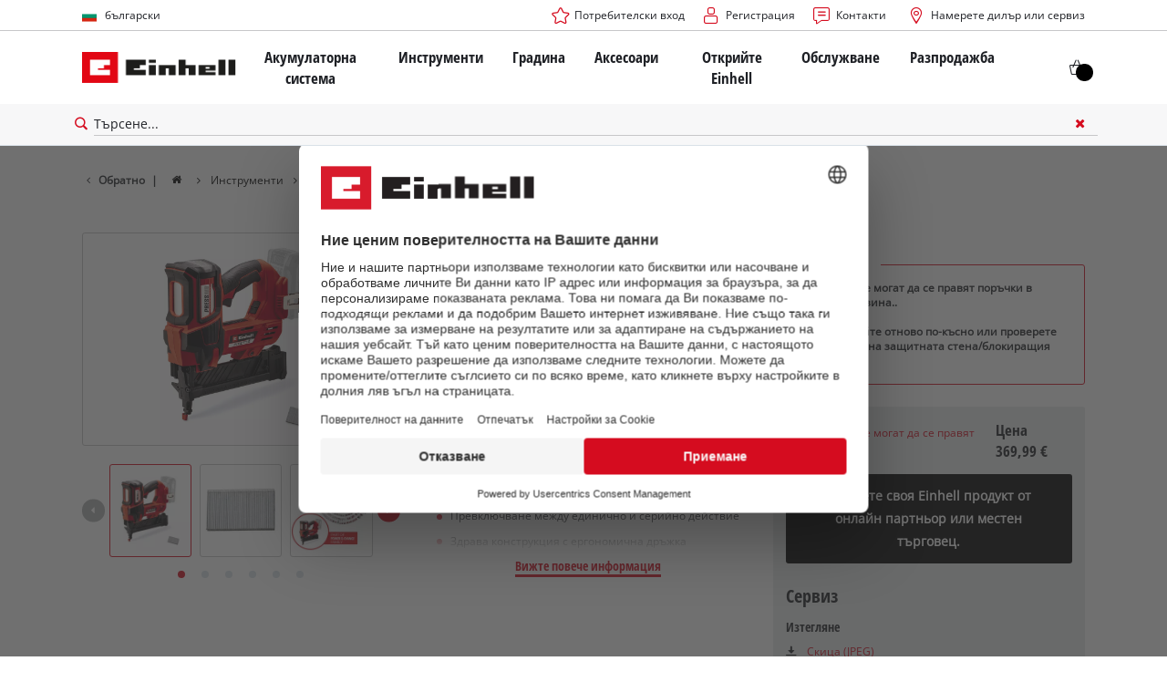

--- FILE ---
content_type: text/html; charset=utf-8
request_url: https://www.einhell.bg/p/4257785-fixetto-18-38-s/
body_size: 28975
content:
<!DOCTYPE html>
<html lang="bg">
<head>

<meta charset="utf-8">
<!-- 
	TYPO3 Website - Powered by Communiacs - www.communiacs.de

	This website is powered by TYPO3 - inspiring people to share!
	TYPO3 is a free open source Content Management Framework initially created by Kasper Skaarhoj and licensed under GNU/GPL.
	TYPO3 is copyright 1998-2026 of Kasper Skaarhoj. Extensions are copyright of their respective owners.
	Information and contribution at https://typo3.org/
-->



<title>FIXETTO 18/40 S | Акумулаторен такер</title>
<meta name="generator" content="TYPO3 CMS">
<meta name="description" content="FIXETTO 18/40 S">
<meta name="viewport" content="width=device-width, initial-scale=1.0">
<meta property="og:image" content="https://d2c5rvsfjg2eub.cloudfront.net/image/208244749100/image_flbrbchi7d1dtetaefc691f27m/-FJPG-FWEBP-B800">
<meta property="og:image:url" content="https://d2c5rvsfjg2eub.cloudfront.net/image/208244749100/image_flbrbchi7d1dtetaefc691f27m/-FJPG-FWEBP-B800">
<meta property="og:image:width" content="800">
<meta property="og:image:alt" content="einhell-professional-cordless-tacker-4257785-productimage-001">
<meta name="twitter:card" content="summary">

<link href="/_assets/369fecbaddba51f6af024f761a766400/Assets/css/extensions/theme/modules/breadcrumb.css?1761133540" rel="stylesheet" >
<link href="/_assets/369fecbaddba51f6af024f761a766400/Assets/css/extensions/theme/modules/anchornav.css?1761133540" rel="stylesheet" >
<link href="/_assets/369fecbaddba51f6af024f761a766400/Assets/css/extensions/theme/modules/teaser.css?1761133540" rel="stylesheet" >
<link href="/_assets/369fecbaddba51f6af024f761a766400/Assets/css/extensions/theme/modules/crosslinks.css?1761133540" rel="stylesheet" >
<link rel="stylesheet" href="/_assets/369fecbaddba51f6af024f761a766400/Assets/css/themes/einhell.css?1761133540" media="all">
<link rel="stylesheet" href="/_assets/369fecbaddba51f6af024f761a766400/Assets/css/app.css?1768491900" media="all">
<link href="/_assets/369fecbaddba51f6af024f761a766400/Assets/css/external/teamviewer.css?1761133540" rel="stylesheet" >
<link href="/_assets/369fecbaddba51f6af024f761a766400/Assets/css/extensions/theme/modules/usps-topbar.css?1762939276" rel="stylesheet" >
<link href="/_assets/369fecbaddba51f6af024f761a766400/Assets/css/extensions/theme/modules/swiper.css?1761133540" rel="stylesheet" >
<link href="/_assets/369fecbaddba51f6af024f761a766400/Assets/css/extensions/itemrepo/cart.css?1761133540" rel="stylesheet" >
<link href="/_assets/369fecbaddba51f6af024f761a766400/Assets/css/extensions/theme/modules/image.css?1761133540" rel="stylesheet" >
<link href="/_assets/369fecbaddba51f6af024f761a766400/Assets/css/extensions/itemrepo/detail.css?1768491900" rel="stylesheet" >
<link href="/_assets/369fecbaddba51f6af024f761a766400/Assets/css/extensions/theme/modules/headline-paragraph.css?1761133540" rel="stylesheet" >
<link href="/_assets/369fecbaddba51f6af024f761a766400/Assets/css/extensions/theme/modules/downloads.css?1761133540" rel="stylesheet" >
<link href="/_assets/369fecbaddba51f6af024f761a766400/Assets/css/extensions/itemrepo/highlights.css?1763556115" rel="stylesheet" >
<link href="/_assets/369fecbaddba51f6af024f761a766400/Assets/css/extensions/itemrepo/list.css?1768491900" rel="stylesheet" >



<script src="/_assets/369fecbaddba51f6af024f761a766400/Assets/vendor/easyXDM.min.js?1761133540"></script>


<!-- Google Consent Mode Default --><script>            window.dataLayer = window.dataLayer || [];
            function gtag(){dataLayer.push(arguments);}

            gtag('consent', 'default', {
                ad_user_data: 'denied',
                ad_personalization: 'denied',
                ad_storage: 'denied',
                analytics_storage: 'denied',
                functionality_storage: 'denied',
                personalization_storage: 'denied',
                security_storage: 'granted'
            });

            gtag('set', 'ads_data_redaction', true);</script><!-- /GCM Default -->    <link href='/_assets/369fecbaddba51f6af024f761a766400/Assets/fonts/icomoon/icomoon.woff?bcwgz8' rel='preload' as='font' crossorigin='crossorigin' type='font/woff'>
    <link href='/_assets/369fecbaddba51f6af024f761a766400/Assets/fonts/icomoon/icomoon.ttf?bcwgz8' rel='preload' as='font' crossorigin='crossorigin' type='font/ttf'>    <script>        window.communiacs_loader = {};
        window.communiacs_loader.options = {};
        window.tx_theme = {};
        window.tx_theme.constants = {};
        window.tx_theme.constants.friendlycaptcha = {};
        window.tx_theme.constants.friendlycaptcha.sitekey = 'FCMG6HK10S6MCDSC';
        window.tx_theme.constants.friendlycaptcha.puzzleEndpoint = 'https://eu-api.friendlycaptcha.eu/api/v1/puzzle';    </script>        <script type="text/plain" data-usercentrics="Google Fonts">        WebFontConfig = {};

        WebFontConfig.google = {
            families: [
                'Roboto:400,700:latin',
                'Open+Sans:400,400i,700,700i',
                'Open+Sans+Condensed:700',
                'Amatic+SC:400,700:latin'
            ]
        };
        (function(d) {
            var wf = d.createElement('script'), s = d.scripts[0];
            wf.src = 'https://ajax.googleapis.com/ajax/libs/webfont/1.6.26/webfont.js';            wf.type = 'text/javascript';            wf.setAttribute('data-usercentrics', 'Google Fonts');
            s.parentNode.insertBefore(wf, s);
        })(document);      var currentBreakpoint;
        </script>	<script type="module" src="https://unpkg.com/friendly-challenge@0.9.11/widget.module.min.js" async defer data-cookiecategory="essential" data-usercentrics="Friendly Captcha"></script>	<script nomodule src="https://unpkg.com/friendly-challenge@0.9.11/widget.min.js" async defer data-cookiecategory="essential" data-usercentrics="Friendly Captcha"></script><meta name="facebook-domain-verification" content="rgxjlqy4em9ptbmw20mvg9d6d67bto" />
<link rel="shortcut icon" type="image/png" href="/_assets/369fecbaddba51f6af024f761a766400/Assets/favicons/favicon.png">
<link rel="shortcut icon" type="image/png" href="/_assets/369fecbaddba51f6af024f761a766400/Assets/favicons/favicon-32.png" sizes="32x32">
<link rel="shortcut icon" type="image/png" href="/_assets/369fecbaddba51f6af024f761a766400/Assets/favicons/favicon-24.png" sizes="24x24">
<link rel="shortcut icon" type="image/png" href="/_assets/369fecbaddba51f6af024f761a766400/Assets/favicons/favicon-16.png" sizes="16x16">
<link rel="apple-touch-icon" sizes="57x57" href="/_assets/369fecbaddba51f6af024f761a766400/Assets/favicons/apple-touch-icon-57x57.png">
<link rel="apple-touch-icon" sizes="72x72" href="/_assets/369fecbaddba51f6af024f761a766400/Assets/favicons/apple-touch-icon-72x72.png">
<link rel="apple-touch-icon" sizes="76x76" href="/_assets/369fecbaddba51f6af024f761a766400/Assets/favicons/apple-touch-icon-76x76.png">
<link rel="apple-touch-icon" sizes="114x114" href="/_assets/369fecbaddba51f6af024f761a766400/Assets/favicons/apple-touch-icon-114x114.png">
<link rel="apple-touch-icon" sizes="120x120" href="/_assets/369fecbaddba51f6af024f761a766400/Assets/favicons/apple-touch-icon-120x120.png">
<link rel="apple-touch-icon" sizes="144x144" href="/_assets/369fecbaddba51f6af024f761a766400/Assets/favicons/apple-touch-icon-144x144.png">
<link rel="apple-touch-icon" sizes="152x152" href="/_assets/369fecbaddba51f6af024f761a766400/Assets/favicons/apple-touch-icon-152x152.png">

<script type="text/plain" data-usercentrics="BazaarVoice" src="https://apps.bazaarvoice.com/deployments/einhell-bg/main_site/production/bg_BG/bv.js" async></script><script type="text/plain" data-usercentrics="Zoovu" src="https://js.search.zoovu.com/plugin/bundle/51449.js" async></script>          <!-- Matomo Tag Manager -->
<script type="text/plain" data-usercentrics="Matomo (self hosted)">
var _mtm = window._mtm = window._mtm || [];
_mtm.push({"mtm.startTime": (new Date().getTime()), "event": "mtm.Start"});
var d=document, g=d.createElement('script'), s=d.getElementsByTagName("script")[0];
g.async=true; g.src="https://matomo.einhell-live.de/js/container_hvL5fBfZ.js"; s.parentNode.insertBefore(g,s);
</script>
<!-- End Matomo Tag Manager --><link rel="preload" href="//privacy-proxy.usercentrics.eu/latest/uc-block.bundle.js" as="script">
        <link rel="preconnect" href="//privacy-proxy.usercentrics.eu">
        <script id="usercentrics-cmp" data-language="bg" data-settings-id="RFWAQQttj" src="https://web.cmp.usercentrics.eu/ui/loader.js" async></script>        <script type="application/javascript" src="https://privacy-proxy.usercentrics.eu/latest/uc-block.bundle.js"></script>
        <script>
        // (optional) additional configs for the Smart Data Protector
        uc.blockOnly([
          'S1pcEj_jZX', //Google Maps
          'XbzVLbj6w', //BazaarVoice
          'BJz7qNsdj-7', // Youtube
          'qEs4t49Rg', // Trustpilot
          'uJyv6', // Flockler
          'J4VjROu2H' //Zoovu
        ]);
        </script>
        <script>
        // block following scripts
        uc.blockElements({
          'S1pcEj_jZX': '.module-teaser-shoplocator .teaser__content, .shopLocator, .lawn-calculator, .googlemaps, .overlay__placeholder',
          'J4VjROu2H': '#zoovu-assistant',
          'uJyv6-Nm': '.flockler',
          'XbzVLbj6w': '.bv-uc-wrapper',
          'qEs4t49Rg': '.trustpilot-widget-placeholder, .trustpilot-section-placeholder',
          'BJz7qNsdj-7': '.module-video .card__iframe .uc-placeholder'
        });
        uc.reloadOnOptOut('S1pcEj_jZX');
        uc.reloadOnOptIn('BJz7qNsdj-7');
        uc.reloadOnOptIn('qEs4t49Rg');
        </script><!-- Google Tag Manager GA4 --><script type="text/plain" data-usercentrics="Google Tag Manager">(function(w,d,s,l,i){w[l]=w[l]||[];w[l].push({'gtm.start':
new Date().getTime(),event:'gtm.js'});var f=d.getElementsByTagName(s)[0],
j=d.createElement(s),dl=l!='dataLayer'?'&l='+l:'';j.async=true;j.src=
'https://www.googletagmanager.com/gtm.js?id='+i+dl;f.parentNode.insertBefore(j,f);
})(window,document,'script','dataLayer','GTM-PDJZ3CQ');</script><!-- End Google Tag Manager -->
<link rel="canonical" href="https://www.einhell.bg/p/4257785-fixetto-18-40-s/"/>

<link rel="alternate" hreflang="hr-hr" href="https://www.einhell.hr/p/4257785-fixetto-18-40-s/"/>
<link rel="alternate" hreflang="en-hr" href="https://www.einhell.hr/en/p/4257785-fixetto-18-40-s/"/>
<link rel="alternate" hreflang="sl-hr" href="https://www.einhell.hr/sl/p/4257785-fixetto-18-40-s/"/>
<link rel="alternate" hreflang="sv-se" href="https://www.einhell.se/p/4257785-fixetto-18-40-s/"/>
<link rel="alternate" hreflang="en-se" href="https://www.einhell.se/en/p/4257785-fixetto-18-40-s/"/>
<link rel="alternate" hreflang="es-uy" href="https://www.einhell.com.uy/p/4257785-fixetto-18-40-s/"/>
<link rel="alternate" hreflang="en-uy" href="https://www.einhell.com.uy/en/p/4257785-fixetto-18-40-s/"/>
<link rel="alternate" hreflang="sl-si" href="https://www.einhell.si/p/4257785-fixetto-18-40-s/"/>
<link rel="alternate" hreflang="en-si" href="https://www.einhell.si/en/p/4257785-fixetto-18-40-s/"/>
<link rel="alternate" hreflang="el-gr" href="https://www.einhell.com.gr/p/4257785-fixetto-18-40-s/"/>
<link rel="alternate" hreflang="en-gr" href="https://www.einhell.com.gr/en/p/4257785-fixetto-18-40-s/"/>
<link rel="alternate" hreflang="nl-nl" href="https://www.einhell.nl/p/4257785-fixetto-18-40-s/"/>
<link rel="alternate" hreflang="en-nl" href="https://www.einhell.nl/en/p/4257785-fixetto-18-40-s/"/>
<link rel="alternate" hreflang="no-no" href="https://www.einhell.no/p/4257785-fixetto-18-40-s/"/>
<link rel="alternate" hreflang="en-no" href="https://www.einhell.no/en/p/4257785-fixetto-18-40-s/"/>
<link rel="alternate" hreflang="bg-bg" href="https://www.einhell.bg/p/4257785-fixetto-18-40-s/"/>
<link rel="alternate" hreflang="en-bg" href="https://www.einhell.bg/en/p/4257785-fixetto-18-40-s/"/>
<link rel="alternate" hreflang="da-dk" href="https://www.einhell.dk/p/4257785-fixetto-18-40-s/"/>
<link rel="alternate" hreflang="en-dk" href="https://www.einhell.dk/en/p/4257785-fixetto-18-40-s/"/>
<link rel="alternate" hreflang="en-gb" href="https://www.einhell.co.uk/p/4257785-fixetto-18-40-s/"/>
<link rel="alternate" hreflang="es-cl" href="https://www.einhell.cl/p/4257785-fixetto-18-40-s/"/>
<link rel="alternate" hreflang="en-cl" href="https://www.einhell.cl/en/p/4257785-fixetto-18-40-s/"/>
<link rel="alternate" hreflang="tr-tr" href="https://www.einhell.com.tr/p/4257785-fixetto-18-40-s/"/>
<link rel="alternate" hreflang="en-tr" href="https://www.einhell.com.tr/en/p/4257785-fixetto-18-40-s/"/>
<link rel="alternate" hreflang="es-es" href="https://www.einhell.es/p/4257785-fixetto-18-40-s/"/>
<link rel="alternate" hreflang="en-es" href="https://www.einhell.es/en/p/4257785-fixetto-18-40-s/"/>
<link rel="alternate" hreflang="en-za" href="https://www.einhell.co.za/p/4257785-fixetto-18-40-s/"/>
<link rel="alternate" hreflang="es-ar" href="https://www.einhell.com.ar/p/4257785-fixetto-18-40-s/"/>
<link rel="alternate" hreflang="en-ar" href="https://www.einhell.com.ar/en/p/4257785-fixetto-18-40-s/"/>
</head>
<body class="page-31 level-2 template-productDetail transition-preload client-emea2 site-bg_BG">    <!-- Google Tag Manager GA4 (noscript) -->
    <noscript><iframe src="https://www.googletagmanager.com/ns.html?id=GTM-PDJZ3CQ"
    height="0" width="0" style="display:none;visibility:hidden"></iframe></noscript>
    <!-- End Google Tag Manager (noscript) -->


<script>
  uc.setCustomTranslations({
    en: {
      ACCEPT: "Приемане на",
      MORE_INFO: "Настройки на бисквитките",
      DEFAULT_DESCRIPTION: "Използваме услуга на трета страна, която може да събира данни за вашата дейност. За да видите това съдържание, трябва изрично да дадете съгласието си за %TECHNOLOGY_NAME%.",
      DEFAULT_TITLE: "Нуждаем се от вашето съгласие, за да заредим услугата %TECHNOLOGY_NAME%!"
    },
    'bg': {
      ACCEPT: "Приемане на",
      MORE_INFO: "Настройки на бисквитките",
      DEFAULT_DESCRIPTION: "Използваме услуга на трета страна, която може да събира данни за вашата дейност. За да видите това съдържание, трябва изрично да дадете съгласието си за %TECHNOLOGY_NAME%.",
      DEFAULT_TITLE: "Нуждаем се от вашето съгласие, за да заредим услугата %TECHNOLOGY_NAME%!"
    }
  });</script>

<script>
  if (!window.tx_itemrepo) {
    window.tx_itemrepo = {}
  }

  if (!window.tx_itemrepo.currency) {
    window.tx_itemrepo.currency = "BGN"
  }

  if (!window.tx_itemrepo.currencyLocale) {
    window.tx_itemrepo.currencyLocale = "bg-BG"
  }
</script>



<div class="clicker"></div>

<div class="frc-captcha" data-start="none" style="display:none;"></div>

    
  
  
      <script type="module" crossorigin src="https://compare-list-preview.einhell-live.de/index.js"></script>
      <link rel="stylesheet" crossorigin href="https://compare-list-preview.einhell-live.de/style.css">

      <div id="compareListData" data-comparelist-enabled="1"
           data-locale="bg_BG"
           data-env="live"
           data-website="einhell.bg"
           data-compare-list-url="https://www.einhell.bg/comparelist/"></div>

      <div id="compareListContainerApp"></div>
    

  

  


  




  

  


<div id="page-top" class="skip-to-content -border-bottom">
  <div class="skip-link-nav visually-hidden-focusable inner__wrap -max-width-limited">
    <span id="jumpmark-main-content-link" class="skip-link" tabindex="0">
      Отиди на основното съдържание
    </span>
    <span id="jumpmark-search-link" class="skip-link" tabindex="0">
      Отиди на търсене
    </span>
    <span id="jumpmark-main-menu-link" class="skip-link" tabindex="0">
      Отиди на главната навигация
    </span>
  </div>
</div>
<div class="page" data-free-item-error="The item cannot be added to the shopping cart again due to the current promotion" data-shippingfee="6,00" data-shippingthreshold="50,00">

  
  

  <script>
      window.addEventListener('DOMContentLoaded', function () {
        let isTeamviewerwAccepted = (localStorage.getItem('teamviewer') === 'true');
        if (isTeamviewerwAccepted) {
          $.getScript('https://cdn.engage.teamviewer.com/cdn/js/k8qhoof6dt.js', function () {
            window.postMessage("CV_sent");
          });
        }
      })
  </script>

  <header
    class="page__header nav-search  -cart-badge">
    











    <div class="header__topbar">
      <div class="inner__wrap -max-width-limited">
        <nav class="module-nav module-nav--lang">
          

  <div class="nav__meta nav__meta--lang">
    <div class="nav__lang">
      
        
      
        
          
          <div class="nav__current">
            <div class="current__flag flags-bg">
              <span class="flag__label flag__label--mobile">BG</span>
              <span class="flag__label flag__label--desktop">български</span>
            </div>
          </div>
        
      
      <div class="nav__available">
        <div class="available__label heading delta">
          
          <div class="close-icon" tabindex="-1"><span></span></div>
        </div>
        
          
        
          
              
              <div class="available__lang">
                <div class="current__flag flags-bg" tabindex="-1">
                  <span class="flag__label flag__label--mobile"></span>
                  <span class="flag__label flag__label--desktop">български</span>
                </div>
              </div>
            
        
        
          
              
                  <div class="available__lang">
                    <a href="/en/p/4257785-fixetto-18-40-s/" tabindex="-1">
                      <div class="lang__flag flags-gb">
                        <span class="flag__label">English</span>
                      </div>
                    </a>
                  </div>
                
            
        
          
        
        
      </div>
    </div>
  </div>



          <button class="nav-lang__submenu-button" aria-label="Превключване на езика" tabindex="0">
            <svg xmlns="http://www.w3.org/2000/svg" width="18" height="18" viewBox="0 0 24 24"><path fill="currentColor" d="M12.6 12L8 7.4L9.4 6l6 6l-6 6L8 16.6z"></path></svg>
          </button>
        </nav>
        <div class="meta-image">
          
        </div>
        <nav class="module-nav module-nav--meta">
          


    
    
    
        



<script>
    if (!window.app) {
        window.app = {};
    }
    if (!window.app.login)
    {
        window.app.login = {}
    }

    window.app.login.keycloakBaseUrl = 'https://auth.einhell.com/auth/'
    window.app.login.syliusCookieDomain = 'einhell.bg'
    window.app.login.keycloakRealm = 'master'
    window.app.login.keycloakApplicationId = 'typo3'
    window.app.login.siteLanguageHrefLang = 'bg-BG'
    window.app.login.keycloakLocale = 'bg-BG'
    window.app.login.privacylink = 'https://www.einhell.bg/poveritelnost-na-dannite/'
    window.app.login.dashboardlink = 'https://www.einhell.bg/potrebitelski-akaunt/'
    window.app.login.translationsAssetsPath = '/_assets/369fecbaddba51f6af024f761a766400/Translations/login';
</script>
<menu id="login" class="module-nav__lvl1 tx-theme tx-theme--login"></menu>


    
    <menu class="module-nav__lvl1">
        
            <li class="module-nav__item">
                <a href="/obsluzhvane/kontakti/" tabindex="-1" >
                <span class=" icon-contact-before">Контакти</span>
                </a>
                
            </li>
        
            <li class="module-nav__item">
                <a href="/namerete-dilr-ili-serviz/" tabindex="-1" >
                <span class=" icon-map-marker-before">Намерете дилър или сервиз</span>
                </a>
                
            </li>
        
    </menu>









        </nav>
      </div>
    </div>
    <div class="header__header" data-overview-label="Преглед">
      <div class="inner__wrap -max-width-limited">
        <div class="module-logo">
          <a href="/"><img src="/_assets/369fecbaddba51f6af024f761a766400/Assets/img/logo.png" width="376" height="76"   alt="&#039;EINHELL. Cordless Excellence. - Official brand&#039;" ></a>
        </div>
        <nav class="module-nav module-nav--main">
          


  
  
    <menu class="module-nav__lvl1">
      
  
    
    
    
    
    
      
        
      
        
      
        
      
        
      
        
      
    
    <li
            class="module-nav__item module-nav__item--hasSubpages  ">
      
          <a href="/akumulatorna-sistema/"    >
          
          <span
                  class="heading delta">Акумулаторна система</span>
          </a>
        
      
        <button class="menu__submenu-button menu__submenu-button-lvl1 " aria-label="Отворете подменюто"  tabindex="0">
        <svg xmlns="http://www.w3.org/2000/svg" width="32" height="32" viewBox="0 0 24 24"><path fill="currentColor" d="M12.6 12L8 7.4L9.4 6l6 6l-6 6L8 16.6z"></path></svg>
        </button>
        
  
    <menu class="module-nav__lvl2">
      
  
    
    
    
    
    
      
        
      
    
    <li
            class="module-nav__item module-nav__item--hasSubpages  module-nav__item--disabledLink ">
      
            <span
                    class="heading epsilon">Акумулаторна система Einhell</span>
        
      
        <button class="menu__submenu-button  menu__submenu-button-lvl2" aria-label="Отворете подменюто" tabindex="-1">
        <svg xmlns="http://www.w3.org/2000/svg" width="32" height="32" viewBox="0 0 24 24"><path fill="currentColor" d="M12.6 12L8 7.4L9.4 6l6 6l-6 6L8 16.6z"></path></svg>
        </button>
        
  
    <menu class="module-nav__lvl3">
      
  
    
    
    
    
    
    <li
            class="module-nav__item  ">
      
          <a href="/akumulatorna-sistema/"    >
          
          <span
                  class="">Power X-Change Акумулаторна система</span>
          </a>
        
      
    </li>
  
  

    </menu>

      
    </li>
  
    
    
    
    
    
      
        
      
        
      
        
      
        
      
    
    <li
            class="module-nav__item module-nav__item--hasSubpages  module-nav__item--disabledLink ">
      
            <span
                    class="heading epsilon">PROFESSIONAL</span>
        
      
        <button class="menu__submenu-button  menu__submenu-button-lvl2" aria-label="Отворете подменюто" tabindex="-1">
        <svg xmlns="http://www.w3.org/2000/svg" width="32" height="32" viewBox="0 0 24 24"><path fill="currentColor" d="M12.6 12L8 7.4L9.4 6l6 6l-6 6L8 16.6z"></path></svg>
        </button>
        
  
    <menu class="module-nav__lvl3">
      
  
    
    
    
    
    
    <li
            class="module-nav__item  ">
      
          <a href="/professional/"    >
          
          <span
                  class="">За Einhell PROFESSIONAL</span>
          </a>
        
      
    </li>
  
    
    
    
    
    
    <li
            class="module-nav__item  ">
      
          <a href="/akumulatorna-sistema/einhell-professional/vsichki-professional-ustroistva/"    >
          
          <span
                  class="">Всички PROFESSIONAL устройства</span>
          </a>
        
      
    </li>
  
    
    
    
    
    
    <li
            class="module-nav__item  ">
      
          <a href="/akumulatorna-sistema/einhell-professional/professional-elektricheski-instrumenti/"    >
          
          <span
                  class="">PROFESSIONAL електрически инструменти</span>
          </a>
        
      
    </li>
  
    
    
    
    
    
    <li
            class="module-nav__item  ">
      
          <a href="/akumulatorna-sistema/einhell-professional/professional-gradinski-instrumenti/"    >
          
          <span
                  class="">PROFESSIONAL градински инструменти</span>
          </a>
        
      
    </li>
  
  

    </menu>

      
    </li>
  
    
    
    
    
    
      
        
      
        
      
        
      
    
    <li
            class="module-nav__item module-nav__item--hasSubpages  module-nav__item--disabledLink ">
      
            <span
                    class="heading epsilon">Технология</span>
        
      
        <button class="menu__submenu-button  menu__submenu-button-lvl2" aria-label="Отворете подменюто" tabindex="-1">
        <svg xmlns="http://www.w3.org/2000/svg" width="32" height="32" viewBox="0 0 24 24"><path fill="currentColor" d="M12.6 12L8 7.4L9.4 6l6 6l-6 6L8 16.6z"></path></svg>
        </button>
        
  
    <menu class="module-nav__lvl3">
      
  
    
    
    
    
    
    <li
            class="module-nav__item  ">
      
          <a href="/akumulatorna-sistema/akumulatorna-tekhnologija/"    >
          
          <span
                  class="">Акумулаторна технология</span>
          </a>
        
      
    </li>
  
    
    
    
    
    
    <li
            class="module-nav__item  ">
      
          <a href="/brushless/"    >
          
          <span
                  class="">Brushless</span>
          </a>
        
      
    </li>
  
    
    
    
    
    
    <li
            class="module-nav__item  ">
      
          <a href="/falshivi-baterii/"    >
          
          <span
                  class="">Батерии: Einhell оригинал срещу реплика</span>
          </a>
        
      
    </li>
  
  

    </menu>

      
    </li>
  
    
    
    
    
    
      
        
      
        
      
        
      
    
    <li
            class="module-nav__item module-nav__item--hasSubpages  module-nav__item--disabledLink ">
      
            <span
                    class="heading epsilon">Power X-Change устройства</span>
        
      
        <button class="menu__submenu-button  menu__submenu-button-lvl2" aria-label="Отворете подменюто" tabindex="-1">
        <svg xmlns="http://www.w3.org/2000/svg" width="32" height="32" viewBox="0 0 24 24"><path fill="currentColor" d="M12.6 12L8 7.4L9.4 6l6 6l-6 6L8 16.6z"></path></svg>
        </button>
        
  
    <menu class="module-nav__lvl3">
      
  
    
    
    
    
    
    <li
            class="module-nav__item  ">
      
          <a href="/power-x-change/"    >
          
          <span
                  class="">Всички Power X-Change устройства</span>
          </a>
        
      
    </li>
  
    
    
    
    
    
    <li
            class="module-nav__item  ">
      
          <a href="/akumulatorna-sistema/power-x-change-ustroistva/power-x-change-instrumenti/"    >
          
          <span
                  class="">Power X-Change инструменти</span>
          </a>
        
      
    </li>
  
    
    
    
    
    
    <li
            class="module-nav__item  ">
      
          <a href="/akumulatorna-sistema/power-x-change-ustroistva/power-x-change-gradinski-instrumenti/"    >
          
          <span
                  class="">Power X-Change градински инструменти</span>
          </a>
        
      
    </li>
  
  

    </menu>

      
    </li>
  
    
    
    
    
    
    <li
            class="module-nav__item  ">
      
          <a href="/aksesoari/baterii-i-zarjadni-ustroistva/"    >
          
          <span
                  class="heading epsilon">Батерии и зарядни устройства</span>
          </a>
        
      
    </li>
  
  

    </menu>

      
    </li>
  
    
    
    
    
    
      
        
      
        
      
        
      
        
      
        
      
    
    <li
            class="module-nav__item module-nav__item--hasSubpages  ">
      
          <a href="/instrumenti/"    >
          
          <span
                  class="heading delta">Инструменти</span>
          </a>
        
      
        <button class="menu__submenu-button menu__submenu-button-lvl1 " aria-label="Отворете подменюто"  tabindex="0">
        <svg xmlns="http://www.w3.org/2000/svg" width="32" height="32" viewBox="0 0 24 24"><path fill="currentColor" d="M12.6 12L8 7.4L9.4 6l6 6l-6 6L8 16.6z"></path></svg>
        </button>
        
  
    <menu class="module-nav__lvl2">
      
  
    
    
    
    
    
      
        
      
        
      
        
      
        
      
        
      
        
      
        
      
        
      
        
      
        
      
        
      
        
      
        
      
        
      
    
    <li
            class="module-nav__item module-nav__item--hasSubpages  ">
      
          <a href="/instrumenti/elektricheski-instrumenti/"    >
          
          <span
                  class="heading epsilon">Електрически инструменти</span>
          </a>
        
      
        <button class="menu__submenu-button  menu__submenu-button-lvl2" aria-label="Отворете подменюто" tabindex="-1">
        <svg xmlns="http://www.w3.org/2000/svg" width="32" height="32" viewBox="0 0 24 24"><path fill="currentColor" d="M12.6 12L8 7.4L9.4 6l6 6l-6 6L8 16.6z"></path></svg>
        </button>
        
  
    <menu class="module-nav__lvl3">
      
  
    
    
    
    
    
    <li
            class="module-nav__item  ">
      
          <a href="/instrumenti/elektricheski-instrumenti/akumulatorni-vintoverti/"    >
          
          <span
                  class="">Акумулаторни винтоверти</span>
          </a>
        
      
    </li>
  
    
    
    
    
    
    <li
            class="module-nav__item  ">
      
          <a href="/instrumenti/elektricheski-instrumenti/bormashini/"    >
          
          <span
                  class="">Бормашини</span>
          </a>
        
      
    </li>
  
    
    
    
    
    
    <li
            class="module-nav__item  ">
      
          <a href="/instrumenti/elektricheski-instrumenti/perforatori/"    >
          
          <span
                  class="">Перфоратори</span>
          </a>
        
      
    </li>
  
    
    
    
    
    
    <li
            class="module-nav__item  ">
      
          <a href="/instrumenti/elektricheski-instrumenti/gloshlaifi/"    >
          
          <span
                  class="">Ъглошлайфи</span>
          </a>
        
      
    </li>
  
    
    
    
    
    
    <li
            class="module-nav__item  ">
      
          <a href="/instrumenti/elektricheski-instrumenti/multifunkcionalni-instrumenti/"    >
          
          <span
                  class="">Мултифункционални инструменти</span>
          </a>
        
      
    </li>
  
    
    
    
    
    
    <li
            class="module-nav__item  ">
      
          <a href="/instrumenti/elektricheski-instrumenti/frezi-za-drvo/"    >
          
          <span
                  class="">Фрези за дърво</span>
          </a>
        
      
    </li>
  
    
    
    
    
    
    <li
            class="module-nav__item  ">
      
          <a href="/instrumenti/elektricheski-instrumenti/trioni/"    >
          
          <span
                  class="">Триони</span>
          </a>
        
      
    </li>
  
    
    
    
    
    
    <li
            class="module-nav__item  ">
      
          <a href="/instrumenti/elektricheski-instrumenti/elektricheski-rendeta/"    >
          
          <span
                  class="">Електрически рендета</span>
          </a>
        
      
    </li>
  
    
    
    
    
    
    <li
            class="module-nav__item  ">
      
          <a href="/instrumenti/elektricheski-instrumenti/shlifovchni-mashini/"    >
          
          <span
                  class="">Шлифовъчни машини</span>
          </a>
        
      
    </li>
  
    
    
    
    
    
    <li
            class="module-nav__item  ">
      
          <a href="/instrumenti/elektricheski-instrumenti/mikseri-za-boi-i-raztvori/"    >
          
          <span
                  class="">Миксери за бои и разтвори</span>
          </a>
        
      
    </li>
  
    
    
    
    
    
    <li
            class="module-nav__item  ">
      
          <a href="/instrumenti/elektricheski-instrumenti/sistemi-za-prskane-na-boja/"    >
          
          <span
                  class="">Системи за пръскане на боя</span>
          </a>
        
      
    </li>
  
    
    
    
    
    
    <li
            class="module-nav__item  ">
      
          <a href="/instrumenti/elektricheski-instrumenti/izmervatelno-oborudvane/"    >
          
          <span
                  class="">Измервателно оборудване</span>
          </a>
        
      
    </li>
  
    
    
    
    
    
    <li
            class="module-nav__item  ">
      
          <a href="/instrumenti/elektricheski-instrumenti/akumulatorni-lampi/"    >
          
          <span
                  class="">Акумулаторни лампи</span>
          </a>
        
      
    </li>
  
    
    
    
    
    
    <li
            class="module-nav__item  ">
      
          <a href="/instrumenti/elektricheski-instrumenti/doplnitelni-instrumenti/"    >
          
          <span
                  class="">Допълнителни инструменти</span>
          </a>
        
      
    </li>
  
  

    </menu>

      
    </li>
  
    
    
    
    
    
      
        
      
        
      
        
      
        
      
        
      
        
      
        
      
        
      
        
      
    
    <li
            class="module-nav__item module-nav__item--hasSubpages  ">
      
          <a href="/instrumenti/stacionarni-mashini/"    >
          
          <span
                  class="heading epsilon">Стационарни машини</span>
          </a>
        
      
        <button class="menu__submenu-button  menu__submenu-button-lvl2" aria-label="Отворете подменюто" tabindex="-1">
        <svg xmlns="http://www.w3.org/2000/svg" width="32" height="32" viewBox="0 0 24 24"><path fill="currentColor" d="M12.6 12L8 7.4L9.4 6l6 6l-6 6L8 16.6z"></path></svg>
        </button>
        
  
    <menu class="module-nav__lvl3">
      
  
    
    
    
    
    
    <li
            class="module-nav__item  ">
      
          <a href="/instrumenti/stacionarni-mashini/nastolni-cirkuljari-s-masa/"    >
          
          <span
                  class="">Настолни циркуляри с маса</span>
          </a>
        
      
    </li>
  
    
    
    
    
    
    <li
            class="module-nav__item  ">
      
          <a href="/instrumenti/stacionarni-mashini/lentovi-trioni/"    >
          
          <span
                  class="">Лентови триони</span>
          </a>
        
      
    </li>
  
    
    
    
    
    
    <li
            class="module-nav__item  ">
      
          <a href="/instrumenti/stacionarni-mashini/potapjashchi-cirkuljari/"    >
          
          <span
                  class="">Потапящи циркуляри</span>
          </a>
        
      
    </li>
  
    
    
    
    
    
    <li
            class="module-nav__item  ">
      
          <a href="/instrumenti/stacionarni-mashini/kompresori/"    >
          
          <span
                  class="">Компресори</span>
          </a>
        
      
    </li>
  
    
    
    
    
    
    <li
            class="module-nav__item  ">
      
          <a href="/instrumenti/stacionarni-mashini/mashini-za-rjazane-na-plochki-i-kamk/"    >
          
          <span
                  class="">Машини за рязане на плочки и камък</span>
          </a>
        
      
    </li>
  
    
    
    
    
    
    <li
            class="module-nav__item  ">
      
          <a href="/instrumenti/stacionarni-mashini/shmirgeli/"    >
          
          <span
                  class="">Шмиргели</span>
          </a>
        
      
    </li>
  
    
    
    
    
    
    <li
            class="module-nav__item  ">
      
          <a href="/instrumenti/stacionarni-mashini/generatori/"    >
          
          <span
                  class="">Генератори</span>
          </a>
        
      
    </li>
  
    
    
    
    
    
    <li
            class="module-nav__item  ">
      
          <a href="/instrumenti/stacionarni-mashini/tochila-za-verigi/"    >
          
          <span
                  class="">Точила за вериги</span>
          </a>
        
      
    </li>
  
    
    
    
    
    
    <li
            class="module-nav__item  ">
      
          <a href="/instrumenti/stacionarni-mashini/oshche-mashini/"    >
          
          <span
                  class="">Още машини</span>
          </a>
        
      
    </li>
  
  

    </menu>

      
    </li>
  
    
    
    
    
    
      
        
      
        
      
        
      
        
      
        
      
    
    <li
            class="module-nav__item module-nav__item--hasSubpages  ">
      
          <a href="/instrumenti/pochistvashchi-uredi/"    >
          
          <span
                  class="heading epsilon">Почистващи уреди</span>
          </a>
        
      
        <button class="menu__submenu-button  menu__submenu-button-lvl2" aria-label="Отворете подменюто" tabindex="-1">
        <svg xmlns="http://www.w3.org/2000/svg" width="32" height="32" viewBox="0 0 24 24"><path fill="currentColor" d="M12.6 12L8 7.4L9.4 6l6 6l-6 6L8 16.6z"></path></svg>
        </button>
        
  
    <menu class="module-nav__lvl3">
      
  
    
    
    
    
    
    <li
            class="module-nav__item  ">
      
          <a href="/instrumenti/pochistvashchi-uredi/prakhosmukachki-za-sukho-mokro-pochistvane/"    >
          
          <span
                  class="">Прахосмукачки за сухо/мокро почистване</span>
          </a>
        
      
    </li>
  
    
    
    
    
    
    <li
            class="module-nav__item  ">
      
          <a href="/instrumenti/pochistvashchi-uredi/prakhosmukachki-za-pepel/"    >
          
          <span
                  class="">Прахосмукачки за пепел</span>
          </a>
        
      
    </li>
  
    
    
    
    
    
    <li
            class="module-nav__item  ">
      
          <a href="/instrumenti/pochistvashchi-uredi/ustroistva-za-pochistvane-s-visoko-naljagane/"    >
          
          <span
                  class="">Устройства за почистване с високо налягане</span>
          </a>
        
      
    </li>
  
    
    
    
    
    
    <li
            class="module-nav__item  ">
      
          <a href="/instrumenti/pochistvashchi-uredi/chistachki-za-fugi-i-chetki-za-povrkhnosti/"    >
          
          <span
                  class="">Чистачки за фуги и четки за повърхности</span>
          </a>
        
      
    </li>
  
    
    
    
    
    
    <li
            class="module-nav__item  ">
      
          <a href="/instrumenti/pochistvashchi-uredi/drugi-pochistvashchi-uredi/"    >
          
          <span
                  class="">Други почистващи уреди</span>
          </a>
        
      
    </li>
  
  

    </menu>

      
    </li>
  
    
    
    
    
    
      
        
      
        
      
        
      
        
      
        
      
    
    <li
            class="module-nav__item module-nav__item--hasSubpages  ">
      
          <a href="/instrumenti/avtomobilni-instrumenti/"    >
          
          <span
                  class="heading epsilon">Автомобилни инструменти</span>
          </a>
        
      
        <button class="menu__submenu-button  menu__submenu-button-lvl2" aria-label="Отворете подменюто" tabindex="-1">
        <svg xmlns="http://www.w3.org/2000/svg" width="32" height="32" viewBox="0 0 24 24"><path fill="currentColor" d="M12.6 12L8 7.4L9.4 6l6 6l-6 6L8 16.6z"></path></svg>
        </button>
        
  
    <menu class="module-nav__lvl3">
      
  
    
    
    
    
    
    <li
            class="module-nav__item  ">
      
          <a href="/instrumenti/avtomobilni-instrumenti/avtomobilni-kompresori/"    >
          
          <span
                  class="">Автомобилни компресори</span>
          </a>
        
      
    </li>
  
    
    
    
    
    
    <li
            class="module-nav__item  ">
      
          <a href="/instrumenti/avtomobilni-instrumenti/zakhranvashcho-startirashchi-ustroistva/"    >
          
          <span
                  class="">Захранващо-стартиращи устройства</span>
          </a>
        
      
    </li>
  
    
    
    
    
    
    <li
            class="module-nav__item  ">
      
          <a href="/instrumenti/avtomobilni-instrumenti/polirashchi-mashini/"    >
          
          <span
                  class="">Полиращи машини</span>
          </a>
        
      
    </li>
  
    
    
    
    
    
    <li
            class="module-nav__item  ">
      
          <a href="/instrumenti/avtomobilni-instrumenti/zarjadni-ustroistva/"    >
          
          <span
                  class="">Зарядни устройства</span>
          </a>
        
      
    </li>
  
    
    
    
    
    
    <li
            class="module-nav__item  ">
      
          <a href="/instrumenti/avtomobilni-instrumenti/udarni-gaikoverti/"    >
          
          <span
                  class="">Ударни гайковерти</span>
          </a>
        
      
    </li>
  
  

    </menu>

      
    </li>
  
    
    
    
    
    
    <li
            class="module-nav__item  ">
      
          <a href="https://www.einhell.bg/razprodazhba/#tools"    >
          
          <span
                  class="heading epsilon">Разпродажба</span>
          </a>
        
      
    </li>
  
  

    </menu>

      
    </li>
  
    
    
    
    
    
      
        
      
        
      
        
      
        
      
        
      
        
      
        
      
        
      
        
      
        
      
        
      
        
      
    
    <li
            class="module-nav__item module-nav__item--hasSubpages  ">
      
          <a href="/gradina/"    >
          
          <span
                  class="heading delta">Градина</span>
          </a>
        
      
        <button class="menu__submenu-button menu__submenu-button-lvl1 " aria-label="Отворете подменюто"  tabindex="0">
        <svg xmlns="http://www.w3.org/2000/svg" width="32" height="32" viewBox="0 0 24 24"><path fill="currentColor" d="M12.6 12L8 7.4L9.4 6l6 6l-6 6L8 16.6z"></path></svg>
        </button>
        
  
    <menu class="module-nav__lvl2">
      
  
    
    
    
    
    
      
        
      
        
      
        
      
        
      
    
    <li
            class="module-nav__item module-nav__item--hasSubpages  ">
      
          <a href="/gradina/kosachki-za-treva/"    >
          
          <span
                  class="heading epsilon">Косачки за трева</span>
          </a>
        
      
        <button class="menu__submenu-button  menu__submenu-button-lvl2" aria-label="Отворете подменюто" tabindex="-1">
        <svg xmlns="http://www.w3.org/2000/svg" width="32" height="32" viewBox="0 0 24 24"><path fill="currentColor" d="M12.6 12L8 7.4L9.4 6l6 6l-6 6L8 16.6z"></path></svg>
        </button>
        
  
    <menu class="module-nav__lvl3">
      
  
    
    
    
    
    
    <li
            class="module-nav__item  ">
      
          <a href="/gradina/kosachki-za-treva/akumulatorni-kosachki-za-treva/"    >
          
          <span
                  class="">Акумулаторни косачки за трева</span>
          </a>
        
      
    </li>
  
    
    
    
    
    
    <li
            class="module-nav__item  ">
      
          <a href="/gradina/kosachki-za-treva/motorni-benzinovi-kosachki/"    >
          
          <span
                  class="">Моторни бензинови косачки</span>
          </a>
        
      
    </li>
  
    
    
    
    
    
    <li
            class="module-nav__item  ">
      
          <a href="/gradina/kosachki-za-treva/elektricheski-kosachki-za-treva/"    >
          
          <span
                  class="">Електрически косачки за трева</span>
          </a>
        
      
    </li>
  
    
    
    
    
    
    <li
            class="module-nav__item  ">
      
          <a href="/gradina/kosachki-za-treva/rchni-kosachki-za-treva/"    >
          
          <span
                  class="">Ръчни косачки за трева</span>
          </a>
        
      
    </li>
  
  

    </menu>

      
    </li>
  
    
    
    
    
    
    <li
            class="module-nav__item  ">
      
          <a href="/gradina/skarifikatori/"    >
          
          <span
                  class="heading epsilon">Скарификатори</span>
          </a>
        
      
    </li>
  
    
    
    
    
    
    <li
            class="module-nav__item  ">
      
          <a href="/gradina/trimeri-i-kosi/"    >
          
          <span
                  class="heading epsilon">Тримери и коси</span>
          </a>
        
      
    </li>
  
    
    
    
    
    
    <li
            class="module-nav__item  ">
      
          <a href="/gradina/khrastorezi/"    >
          
          <span
                  class="heading epsilon">Храсторези</span>
          </a>
        
      
    </li>
  
    
    
    
    
    
      
        
      
        
      
        
      
        
      
    
    <li
            class="module-nav__item module-nav__item--hasSubpages  ">
      
          <a href="/gradina/vodni-pompi/"    >
          
          <span
                  class="heading epsilon">Водни помпи</span>
          </a>
        
      
        <button class="menu__submenu-button  menu__submenu-button-lvl2" aria-label="Отворете подменюто" tabindex="-1">
        <svg xmlns="http://www.w3.org/2000/svg" width="32" height="32" viewBox="0 0 24 24"><path fill="currentColor" d="M12.6 12L8 7.4L9.4 6l6 6l-6 6L8 16.6z"></path></svg>
        </button>
        
  
    <menu class="module-nav__lvl3">
      
  
    
    
    
    
    
    <li
            class="module-nav__item  ">
      
          <a href="/gradina/vodni-pompi/gradinski-pompi/"    >
          
          <span
                  class="">Градински помпи</span>
          </a>
        
      
    </li>
  
    
    
    
    
    
    <li
            class="module-nav__item  ">
      
          <a href="/gradina/vodni-pompi/khidroforni-pompi/"    >
          
          <span
                  class="">Хидрофорни помпи</span>
          </a>
        
      
    </li>
  
    
    
    
    
    
    <li
            class="module-nav__item  ">
      
          <a href="/gradina/vodni-pompi/potopjaemi-pompi/"    >
          
          <span
                  class="">Потопяеми помпи</span>
          </a>
        
      
    </li>
  
    
    
    
    
    
    <li
            class="module-nav__item  ">
      
          <a href="/gradina/vodni-pompi/sondazhni-pompi/"    >
          
          <span
                  class="">Сондажни помпи</span>
          </a>
        
      
    </li>
  
  

    </menu>

      
    </li>
  
    
    
    
    
    
      
        
      
        
      
    
    <li
            class="module-nav__item module-nav__item--hasSubpages  ">
      
          <a href="/gradina/prakhosmukachka-za-lista-i-vzdukhoduvki/"    >
          
          <span
                  class="heading epsilon">Прахосмукачка за листа и въздуходувки</span>
          </a>
        
      
        <button class="menu__submenu-button  menu__submenu-button-lvl2" aria-label="Отворете подменюто" tabindex="-1">
        <svg xmlns="http://www.w3.org/2000/svg" width="32" height="32" viewBox="0 0 24 24"><path fill="currentColor" d="M12.6 12L8 7.4L9.4 6l6 6l-6 6L8 16.6z"></path></svg>
        </button>
        
  
    <menu class="module-nav__lvl3">
      
  
    
    
    
    
    
    <li
            class="module-nav__item  ">
      
          <a href="/gradina/prakhosmukachka-za-lista-i-vzdukhoduvki/vzdukhoduvki/"    >
          
          <span
                  class="">Въздуходувки</span>
          </a>
        
      
    </li>
  
    
    
    
    
    
    <li
            class="module-nav__item  ">
      
          <a href="/gradina/prakhosmukachka-za-lista-i-vzdukhoduvki/listosbirachi/"    >
          
          <span
                  class="">Листосъбирачи</span>
          </a>
        
      
    </li>
  
  

    </menu>

      
    </li>
  
    
    
    
    
    
    <li
            class="module-nav__item  ">
      
          <a href="/gradina/nozhici-za-treva/"    >
          
          <span
                  class="heading epsilon">Ножици за трева</span>
          </a>
        
      
    </li>
  
    
    
    
    
    
    <li
            class="module-nav__item  ">
      
          <a href="/gradina/verizhni-trioni/"    >
          
          <span
                  class="heading epsilon">Верижни триони</span>
          </a>
        
      
    </li>
  
    
    
    
    
    
    <li
            class="module-nav__item  ">
      
          <a href="/gradina/trioni-i-mnogofunkcionalni-instrumenti/"    >
          
          <span
                  class="heading epsilon">Триони и многофункционални инструменти</span>
          </a>
        
      
    </li>
  
    
    
    
    
    
    <li
            class="module-nav__item  ">
      
          <a href="/gradina/motorni-motofrezi/"    >
          
          <span
                  class="heading epsilon">Моторни мотофрези</span>
          </a>
        
      
    </li>
  
    
    
    
    
    
    <li
            class="module-nav__item  ">
      
          <a href="/gradina/shrederi/"    >
          
          <span
                  class="heading epsilon">Шредери</span>
          </a>
        
      
    </li>
  
    
    
    
    
    
    <li
            class="module-nav__item  ">
      
          <a href="https://www.einhell.bg/razprodazhba/#garden"    >
          
          <span
                  class="heading epsilon">Разпродажба</span>
          </a>
        
      
    </li>
  
  

    </menu>

      
    </li>
  
    
    
    
    
    
      
        
      
        
      
        
      
        
      
        
      
    
    <li
            class="module-nav__item module-nav__item--hasSubpages  ">
      
          <a href="/aksesoari/"    >
          
          <span
                  class="heading delta">Аксесоари</span>
          </a>
        
      
        <button class="menu__submenu-button menu__submenu-button-lvl1 " aria-label="Отворете подменюто"  tabindex="0">
        <svg xmlns="http://www.w3.org/2000/svg" width="32" height="32" viewBox="0 0 24 24"><path fill="currentColor" d="M12.6 12L8 7.4L9.4 6l6 6l-6 6L8 16.6z"></path></svg>
        </button>
        
  
    <menu class="module-nav__lvl2">
      
  
    
    
    
    
    
    <li
            class="module-nav__item  ">
      
          <a href="/aksesoari/baterii-i-zarjadni-ustroistva/"    >
          
          <span
                  class="heading epsilon">Батерии и зарядни устройства</span>
          </a>
        
      
    </li>
  
    
    
    
    
    
    <li
            class="module-nav__item  ">
      
          <a href="/aksesoari/aksesoari-za-instrumenti/"    >
          
          <span
                  class="heading epsilon">Аксесоари за инструменти</span>
          </a>
        
      
    </li>
  
    
    
    
    
    
    <li
            class="module-nav__item  ">
      
          <a href="/aksesoari/aksesoari-za-gradina/"    >
          
          <span
                  class="heading epsilon">Аксесоари за градина</span>
          </a>
        
      
    </li>
  
    
    
    
    
    
    <li
            class="module-nav__item  ">
      
          <a href="/aksesoari/aksesoari-za-pochistvane/"    >
          
          <span
                  class="heading epsilon">Аксесоари за почистване</span>
          </a>
        
      
    </li>
  
    
    
    
    
    
    <li
            class="module-nav__item  ">
      
          <a href="https://www.einhell.bg/razprodazhba/#batteries"    >
          
          <span
                  class="heading epsilon">Разпродажба</span>
          </a>
        
      
    </li>
  
  

    </menu>

      
    </li>
  
    
    
    
    
    
      
        
      
        
      
        
      
    
    <li
            class="module-nav__item module-nav__item--hasSubpages  ">
      
          <a href="/otkriite-einhell/"    >
          
          <span
                  class="heading delta">Открийте Einhell</span>
          </a>
        
      
        <button class="menu__submenu-button menu__submenu-button-lvl1 " aria-label="Отворете подменюто"  tabindex="0">
        <svg xmlns="http://www.w3.org/2000/svg" width="32" height="32" viewBox="0 0 24 24"><path fill="currentColor" d="M12.6 12L8 7.4L9.4 6l6 6l-6 6L8 16.6z"></path></svg>
        </button>
        
  
    <menu class="module-nav__lvl2">
      
  
    
    
    
    
    
    <li
            class="module-nav__item  ">
      
          <a href="/profesionalistt-vv-vas/"    >
          
          <span
                  class="heading epsilon">Професионалистът във Вас</span>
          </a>
        
      
    </li>
  
    
    
    
    
    
    <li
            class="module-nav__item  ">
      
          <a href="/mercedes-amg-petronas-f1-team/"    >
          
          <span
                  class="heading epsilon">Mercedes-AMG PETRONAS F1 Team</span>
          </a>
        
      
    </li>
  
    
    
    
    
    
    <li
            class="module-nav__item  ">
      
          <a href="/einhell-i-fc-bayern-munich/"    >
          
          <span
                  class="heading epsilon">Einhell и FC Bayern München</span>
          </a>
        
      
    </li>
  
  

    </menu>

      
    </li>
  
    
    
    
    
    
      
        
      
        
      
        
      
        
      
    
    <li
            class="module-nav__item module-nav__item--hasSubpages  ">
      
          <a href="/obsluzhvane/"    >
          
          <span
                  class="heading delta">Обслужване</span>
          </a>
        
      
        <button class="menu__submenu-button menu__submenu-button-lvl1 " aria-label="Отворете подменюто"  tabindex="0">
        <svg xmlns="http://www.w3.org/2000/svg" width="32" height="32" viewBox="0 0 24 24"><path fill="currentColor" d="M12.6 12L8 7.4L9.4 6l6 6l-6 6L8 16.6z"></path></svg>
        </button>
        
  
    <menu class="module-nav__lvl2">
      
  
    
    
    
    
    
    <li
            class="module-nav__item  ">
      
          <a href="/obsluzhvane/kontakti/"    >
          
          <span
                  class="heading epsilon">Контакти</span>
          </a>
        
      
    </li>
  
    
    
    
    
    
    <li
            class="module-nav__item  ">
      
          <a href="/garancii/"    >
          
          <span
                  class="heading epsilon">Гаранции</span>
          </a>
        
      
    </li>
  
    
    
    
    
    
    <li
            class="module-nav__item  ">
      
          <a href="/obsluzhvane/newsletter/"    >
          
          <span
                  class="heading epsilon">Новини</span>
          </a>
        
      
    </li>
  
    
    
    
    
    
    <li
            class="module-nav__item  ">
      
          <a href="/obsluzhvane/partniori/"    >
          
          <span
                  class="heading epsilon">Намиране на дилъри</span>
          </a>
        
      
    </li>
  
  

    </menu>

      
    </li>
  
    
    
    
    
    
    <li
            class="module-nav__item  ">
      
          <a href="/razprodazhba/"    >
          
          <span
                  class="heading delta">Разпродажба</span>
          </a>
        
      
    </li>
  
  

    </menu>





        </nav>
        <div class="module-nav-features">
          
            <div class="module-search">
              <div class="search__button">
                <span class="icon-search-before"
                  data-placeholder="Търсене"></span>
              </div>
              
    <div class="search__input">
        <form action="">
            <div class="input__field--input">
                <span class="close-icon icon-close-after"></span>
                <div class="input__label--wrapper">
                  <label>
                    <input type="text" name="q"
                           value="" placeholder="Търсене..."/>

                  </label>
                </div>
                <button type="submit" class="icon-search-after" title="Търсене сега"></button>
            </div>
        </form>
    </div>

            </div>
          
          
            
<div id="shopping-cart" class="module-cart -loading-initial" data-number="Граф" data-lbl-qty="Quantity">
  

    <script>
        if (!window.tx_itemrepo) {
            window.tx_itemrepo = {}
        }
        window.tx_itemrepo.sylius_base_url = 'https://checkout.einhell.bg'
        window.tx_itemrepo.api_base_url = 'https://itemrepo.einhell-live.de'
        window.tx_itemrepo.apisite = "einhell.bg"
        window.tx_itemrepo.apiImagePath = 'https://assets.einhell.com/im/imf/'

        if (!window.tx_itemrepo.currency) {
          window.tx_itemrepo.currency = "BGN"
        }

        if (!window.tx_itemrepo.currencyLocale) {
          window.tx_itemrepo.currencyLocale = "bg-BG"
        }

        if (!window.tx_itemrepo.dualCurrencyMainCode) {
          window.tx_itemrepo.dualCurrencyMainCode = "EUR"
        }

        window.tx_itemrepo.locale = "bg_BG"
        window.tx_itemrepo.itemnoTranslation = "Артикул №"
        window.tx_itemrepo.amountTranslation = "Количество"
        window.tx_itemrepo.unitPriceTranslation = "Unit price"
        window.tx_itemrepo.detailPageUrl =
            'https://www.einhell.bg/p/';
    </script>
    <div class="cart__background"></div>
    <div class="cart__button">
        <button class="icon-cart-before" title="Отваряне на количката"></button>
        <div class="icon__cart--badge"><span>0</span></div>
    </div>
    <div class="cart__cart" role="dialog" aria-modal="true" aria-label="Cart">
        <div class="cart__loader"><div class="loader__circle"></div></div>
        <div class="cart__button-back">
            <span class="icon-angle-down-before" tabindex="-1">Продължи пазаруването</span>
        </div>
        <div class="cart__success">
            <div class="success__icon"><span class="icon-check-after"></span></div>
            <div class="success__text heading epsilon -color-green">
                Избраният от Вас продукт е добавен успешно в количката Ви за пазаруване
            </div>
        </div>
        <div class="cart__error">
            <div class="error__icon"><span class="icon-exclamation-triangle-after"></span></div>
            <div class="error__text heading epsilon">
                Има проблем. Моля, опитайте отново по-късно
            </div>
        </div>

        <div class="cart__items--empty items__item items__item--empty">
          <div class="empty__cart--top">
            <span class="icon-cart-before"></span>
            <div class="empty__cart--top--text-content">
              <span class="-color-alpha bold">Количката ви за пазаруване е празна</span>
              <span>Добави продукти в количката си, за да ги видиш тук.</span>
            </div>
          </div>

          <div class="empty__cart--mid">
            <span class="bold heading-1-2">Все още не си сигурен откъде да започнеш?</span>
            <span>Тук ще намериш нашите продуктови категории!</span>
            <div class="empty__cart--mid-categories">
              <div class="empty__cart--mid-category">
                <a href="https://www.einhell.bg/instrumenti/" tabindex="-1">
                  <img src="https://www.einhell.com/fileadmin/corporate-media/cart/einhell-shopping-cart-tools.jpg" alt="" loading="lazy" />
                  <span class="bold">Инструменти</span>
                </a>
              </div>
              <div class="empty__cart--mid-category">
                <a href="https://www.einhell.bg/aksesoari/baterii-i-zarjadni-ustroistva/" tabindex="-1">
                  <img src="https://www.einhell.com/fileadmin/corporate-media/cart/einhell-shopping-cart-batteries-and-charger.jpg" alt="" loading="lazy" />
                  <span class="bold">Батерии и зарядни устройства</span>
                </a>
              </div>
              <div class="empty__cart--mid-category">
                <a href="https://www.einhell.bg/gradina/" tabindex="-1">
                  <img src="https://www.einhell.com/fileadmin/corporate-media/cart/einhell-shopping-cart-garden.jpg" alt="" loading="lazy" />
                  <span class="bold">Градина</span>
                </a>
              </div>
              <div class="empty__cart--mid-category">
                <a href="https://www.einhell.bg/aksesoari/" tabindex="-1">
                  <img src="https://www.einhell.com/fileadmin/corporate-media/cart/einhell-shopping-cart-accessories.jpg" alt="" loading="lazy" />
                  <span class="bold">Аксесоари</span>
                </a>
              </div>
            </div>
          </div>
          <div class="empty__cart--bot">
              
                      <div>
                          <span class="bold heading-1-2"><p>Искаш ли да се възползваш от всички предимства на Einhell?</p></span>
                          <span>Тогава създай своя клиентски акаунт в Einhell</span>
                      </div>
                      <div class="-btn-alpha -trigger-register" tabindex="-1"><span>Създаване на MyEinhell акаунт</span></div>
                      <span class="empty__cart--bot-login -color-alpha -trigger-login" tabindex="-1">Вече си клиент? Тогава се впиши сега!</span>
                  

          </div>
        </div>

        <div class="cart__items">

        </div>
        <div id="cart-free-shipping" class="cart__shipping">
            <div class="free__shipping__container">
                <div class="free__shipping__missing">
                    <span class="meta">Само</span>
                    <span class="free__shipping__missing__value heading"></span>
                    <span class="meta">до безплатна доставка!</span>
                </div>
                <span class="free__shipping__available">Без допълнителни разходи за доставка!</span>
                <div class="shipping__progress">
                    <div id="cart-free-shipping-progress-bar" class="progress__bar"></div>
                </div>
                <div class="shipping__fee__wrapper">
                    <span class="shipping__fee__label">Такса за доставка:</span>
                    <span class="shipping__fee__value"></span>
                </div>
            </div>
        </div>
        <div class="cart__checkout">
            <div class="cart__amount">
                <div class="amount__amount amount__amount--total">
                    <div class="amount__label">
                        <span class="heading heading-1-2">междинна сума</span>
                    </div>
                    <div class="amount__value">
                        <span class="heading heading-1-2"></span>
                    </div>
                </div>
                <div class="amount__meta">
                    <span>с ДДС без доставка</span>
                </div>
                <div class="amount__amount amount__amount--discount">
                    <div class="amount__label">
                        <span class="discount-icon meta"></span>
                        <span class="meta">Отстъпка</span>
                    </div>
                    <div class="amount__value">
                        <span class="meta"></span>
                    </div>
                </div>
            </div>
            <div class="checkout__button">
                <a href="" data-checkout-url="https://checkout.einhell.bg/bg_BG/cart/" class="btn -btn-alpha" tabindex="-1">
                    <span>Продължете към касата</span>
                </a>
            </div>
        </div>
        <div class="error-wrapper">
            <div class="error__low_on_stock error_custom_text meta">
                <span>Наличен е само {var}</span>
            </div>
        </div>

    </div>
</div>


          
          <div class="more-button" tabindex="0">
            <div class="menu-icon"><span class="bubble"></span><span class="bubble"></span><span class="bubble"></span>
            </div>
          </div>
          <nav class="module-nav module-nav--more"></nav>
        </div>

      </div>
    </div>
    <div class="header__reading-bar">
      <div class="reading-bar__container">
        <div class="reading-time -max-width-limited meta">
          <span class="time"></span>
          <span>време за четене- няколко минути</span>
        </div>
        <div id="moving-bar"></div>
      </div>
    </div>
  </header>

  <div class="page__content--spacer"></div>
  <main class="page__content">
    
  <!--TYPO3SEARCH_begin-->
<script>
  if (!window.tx_itemrepo) {
    window.tx_itemrepo = {}
  }
  window.tx_itemrepo.currency = "BGN"
  window.tx_itemrepo.currencyLocale = "bg-BG"

  if (!window.tx_itemrepo.dualCurrencyMainCode) {
    window.tx_itemrepo.dualCurrencyMainCode = "EUR"
  }
</script><script type="application/ld+json">
          {
            "@context": "https://schema.org",
            "@type": "Product",
            "@id": "https://www.einhell.bg/p/4257785-fixetto-18-40-s/",
            
            
            "offers": {
            "@type": "Offer",
            "url": "https://www.einhell.bg/p/4257785-fixetto-18-40-s/",
            "priceCurrency": "BGN",
            "price": "369.99",
            "availability": "https://schema.org/InStock",
            "itemCondition": "https://schema.org/NewCondition",
            "seller": {
              "@id": ""
             }
            },
            
            "name": "FIXETTO 18\/40 S",
            "description": "\u0410\u043a\u0443\u043c\u0443\u043b\u0430\u0442\u043e\u0440\u043d\u0438\u044f\u0442 \u0442\u0435\u043b\u0431\u043e\u0434 \u043f\u0438\u0441\u0442\u043e\u043b\u0435\u0442 Einhell Professional FIXETTO 18\/40 S \u0435 \u043c\u043e\u0449\u0435\u043d \u043f\u043e\u043c\u043e\u0449\u043d\u0438\u043a \u0437\u0430 \u0440\u0435\u043c\u043e\u043d\u0442\u043d\u0438 \u0434\u0435\u0439\u043d\u043e\u0441\u0442\u0438 \u0438 \u0434\u0435\u043a\u043e\u0440\u0438\u0440\u0430\u043d\u0435. \u041d\u0435\u0437\u0430\u0432\u0438\u0441\u0438\u043c\u043e \u0434\u0430\u043b\u0438 \u0442\u0430\u043f\u0438\u0446\u0438\u0440\u0430\u0442\u0435 \u043c\u0435\u0431\u0435\u043b\u0438, \u0441\u043a\u0440\u0435\u043f\u044f\u0432\u0430\u0442\u0435 \u0434\u044a\u0440\u0432\u0435\u043d\u0438 \u043f\u043b\u043e\u0441\u043a\u043e\u0441\u0442\u0438 \u0438\u043b\u0438 \u0437\u0430\u043a\u0440\u0435\u043f\u0432\u0430\u0442\u0435 \u0444\u043e\u043b\u0438\u043e, \u0431\u0440\u0435\u0437\u0435\u043d\u0442 \u0438\u043b\u0438 \u0438\u0437\u043e\u043b\u0430\u0446\u0438\u043e\u043d\u043d\u0438 \u043c\u0430\u0442\u0435\u0440\u0438\u0430\u043b\u0438 \u2013 \u0441 \u0430\u043a\u0443\u043c\u0443\u043b\u0430\u0442\u043e\u0440\u043d\u0438\u044f \u0442\u0435\u043b\u0431\u043e\u0434 \u043f\u0438\u0441\u0442\u043e\u043b\u0435\u0442 \u043c\u043e\u0436\u0435 \u043b\u0435\u0441\u043d\u043e \u0441 \u0440\u0435\u0433\u0443\u043b\u0430\u0442\u043e\u0440\u0430 \u043d\u0430 \u0438\u0437\u0441\u0442\u0440\u0435\u043b\u0438 \u0434\u0430 \u0438\u0437\u0431\u0438\u0440\u0430\u0442\u0435 \u043c\u0435\u0436\u0434\u0443 \u0435\u0434\u0438\u043d\u0438\u0447\u043d\u0438 \u0438 \u0441\u0435\u0440\u0438\u0439\u043d\u0438 \u0438\u0437\u0441\u0442\u0440\u0435\u043b\u0438 \u0432 \u0437\u0430\u0432\u0438\u0441\u0438\u043c\u043e\u0441\u0442 \u043e\u0442 \u043e\u0431\u0435\u043c\u0430 \u043d\u0430 \u0440\u0430\u0431\u043e\u0442\u0430\u0442\u0430. \u041a\u0430\u0442\u043e \u0447\u043b\u0435\u043d \u043d\u0430 \u0441\u0435\u043c\u0435\u0439\u0441\u0442\u0432\u043e\u0442\u043e Power X-Change, FIXETTO 18\/40 S \u043c\u043e\u0436\u0435 \u0434\u0430 \u0441\u0435 \u043a\u043e\u043c\u0431\u0438\u043d\u0438\u0440\u0430 \u0441 \u0432\u0441\u0438\u0447\u043a\u0438 \u0430\u043a\u0443\u043c\u0443\u043b\u0430\u0442\u043e\u0440\u043d\u0438 \u0431\u0430\u0442\u0435\u0440\u0438\u0438 \u0438 \u0437\u0430\u0440\u044f\u0434\u043d\u0438 \u0443\u0441\u0442\u0440\u043e\u0439\u0441\u0442\u0432\u0430 \u043e\u0442 \u0441\u0435\u043c\u0435\u0439\u0441\u0442\u0432\u043e\u0442\u043e. \u0417\u0434\u0440\u0430\u0432\u0430\u0442\u0430 \u043f\u0440\u0435\u0434\u0430\u0432\u0430\u0442\u0435\u043b\u043d\u0430 \u043a\u0443\u0442\u0438\u044f \u0438 \u0442\u0435\u0445\u043d\u043e\u043b\u043e\u0433\u0438\u044f\u0442\u0430 PressAir, \u043a\u043e\u044f\u0442\u043e \u043d\u0435 \u0438\u0437\u0438\u0441\u043a\u0432\u0430 \u0442\u0435\u0445\u043d\u0438\u0447\u0435\u0441\u043a\u043e \u043e\u0431\u0441\u043b\u0443\u0436\u0432\u0430\u043d\u0435, \u043f\u043e\u0437\u0432\u043e\u043b\u044f\u0432\u0430\u0442 \u0434\u043e 60 \u0437\u0430\u0431\u0438\u0432\u0430\u043d\u0438\u044f \u0432 \u043c\u0438\u043d\u0443\u0442\u0430, \u0430 \u0440\u0435\u0433\u0443\u043b\u0438\u0440\u0430\u043d\u0435\u0442\u043e \u043d\u0430 \u0434\u044a\u043b\u0431\u043e\u0447\u0438\u043d\u0430\u0442\u0430 \u043e\u0441\u0438\u0433\u0443\u0440\u044f\u0432\u0430 \u043f\u0440\u043e\u043c\u0435\u043d\u043b\u0438\u0432\u0430 \u0438 \u0442\u043e\u0447\u043d\u0430 \u0434\u044a\u043b\u0431\u043e\u0447\u0438\u043d\u0430 \u043d\u0430 \u0437\u0430\u0431\u0438\u0432\u0430\u043d\u0435 \u043d\u0430 \u0442\u0435\u043b\u0447\u0435\u0442\u0430\u0442\u0430. \u0413\u043e\u043b\u0435\u043c\u0438\u044f\u0442 \u043c\u0430\u0433\u0430\u0437\u0438\u043d \u0435 \u043e\u0431\u043e\u0440\u0443\u0434\u0432\u0430\u043d \u0441 \u0438\u043d\u0434\u0438\u043a\u0430\u0442\u043e\u0440 \u0437\u0430 \u043d\u0438\u0432\u043e\u0442\u043e \u043d\u0430 \u0437\u0430\u043f\u044a\u043b\u0432\u0430\u043d\u0435 \u0438 \u0438\u043c\u0430 \u043c\u0430\u043a\u0441\u0438\u043c\u0430\u043b\u0435\u043d \u043a\u0430\u043f\u0430\u0446\u0438\u0442\u0435\u0442 \u043e\u0442 100 \u0442\u0435\u043b\u0447\u0435\u0442\u0430. \u041c\u043e\u0436\u0435 \u043b\u0435\u0441\u043d\u043e \u0434\u0430 \u0441\u0435 \u043e\u0442\u0432\u0430\u0440\u044f \u0441 \u043d\u0430\u0442\u0438\u0441\u043a\u0430\u043d\u0435\u0442\u043e \u043d\u0430 \u0431\u0443\u0442\u043e\u043d \u0438 \u0434\u0430 \u0441\u0435 \u043f\u044a\u043b\u043d\u0438. \u0410\u043a\u0443\u043c\u0443\u043b\u0430\u0442\u043e\u0440\u043d\u0438\u044f\u0442 \u0442\u0435\u043b\u0431\u043e\u0434 \u043f\u0438\u0441\u0442\u043e\u043b\u0435\u0442 \u043c\u043e\u0436\u0435 \u0434\u0430 \u0441\u0435 \u0438\u0437\u043f\u043e\u043b\u0437\u0432\u0430 \u0441 \u0442\u0435\u043b\u0447\u0435\u0442\u0430 \u0441 \u0434\u044a\u043b\u0436\u0438\u043d\u0430 10-40\u00a0mm \u0438 \u0448\u0438\u0440\u0438\u043d\u0430 5,7\u00a0mm. \u0422\u044a\u043d\u043a\u0438\u044f\u0442 \u0434\u0438\u0437\u0430\u0439\u043d \u0441 \u0433\u0443\u043c\u0438\u0440\u0430\u043d\u0438 \u0441\u0442\u0440\u0430\u043d\u0438\u0447\u043d\u0438 \u043f\u043e\u0432\u044a\u0440\u0445\u043d\u043e\u0441\u0442\u0438 \u0438 \u0435\u0440\u0433\u043e\u043d\u043e\u043c\u0438\u0447\u0435\u043d \u043c\u0435\u043a \u0437\u0430\u0445\u0432\u0430\u0442 \u043e\u0441\u0438\u0433\u0443\u0440\u044f\u0432\u0430\u0442 \u0443\u0434\u043e\u0431\u043d\u0430 \u0440\u0430\u0431\u043e\u0442\u0430. \u0418\u043d\u0442\u0435\u0433\u0440\u0438\u0440\u0430\u043d\u043e\u0442\u043e \u0432 \u043a\u043e\u0440\u043f\u0443\u0441\u0430 LED \u043e\u0441\u0432\u0435\u0442\u043b\u0435\u043d\u0438\u0435 \u043e\u0442 \u0434\u0432\u0435\u0442\u0435 \u0441\u0442\u0440\u0430\u043d\u0438 \u043e\u0441\u0438\u0433\u0443\u0440\u044f\u0432\u0430 \u043e\u043f\u0442\u0438\u043c\u0430\u043b\u043d\u043e \u043e\u0441\u0432\u0435\u0442\u044f\u0432\u0430\u043d\u0435 \u043d\u0430 \u0440\u0430\u0431\u043e\u0442\u043d\u0430\u0442\u0430 \u0437\u043e\u043d\u0430. \u0414\u043e\u0441\u0442\u0430\u0432\u043a\u0430\u0442\u0430 \u0432\u043a\u043b\u044e\u0447\u0432\u0430 \u043f\u0440\u0430\u043a\u0442\u0438\u0447\u0435\u043d \u043a\u043b\u0438\u043f\u0441 \u0437\u0430 \u043a\u043e\u043b\u0430\u043d \u0437\u0430 \u0431\u0435\u0437\u043e\u043f\u0430\u0441\u043d\u043e \u0432\u0440\u0435\u043c\u0435\u043d\u043d\u043e \u0441\u044a\u0445\u0440\u0430\u043d\u0435\u043d\u0438\u0435 \u0438 500\u00a0\u0442\u0435\u043b\u0447\u0435\u0442\u0430. \u041f\u0440\u0435\u0434\u043f\u0430\u0437\u043d\u0438\u044f\u0442 \u0437\u044a\u0431 \u043f\u0440\u0435\u0434\u043e\u0442\u0432\u0440\u0430\u0442\u044f\u0432\u0430 \u043d\u0435\u0432\u043e\u043b\u043d\u043e\u0442\u043e \u0437\u0430\u0434\u0435\u0439\u0441\u0442\u0432\u0430\u043d\u0435 \u043d\u0430 \u0442\u0435\u043b\u0431\u043e\u0434 \u043f\u0438\u0441\u0442\u043e\u043b\u0435\u0442\u0430 \u0438 \u043f\u043e \u0442\u043e\u0437\u0438 \u043d\u0430\u0447\u0438\u043d \u043f\u0440\u0435\u0434\u043f\u0430\u0437\u0432\u0430 \u043e\u0442 \u043d\u0430\u0440\u0430\u043d\u044f\u0432\u0430\u043d\u0438\u044f. \u0410\u043a\u0443\u043c\u0443\u043b\u0430\u0442\u043e\u0440\u043d\u0438\u044f\u0442 \u0442\u0435\u043b\u0431\u043e\u0434 \u043f\u0438\u0441\u0442\u043e\u043b\u0435\u0442 \u0441\u0435 \u0434\u043e\u0441\u0442\u0430\u0432\u044f \u0431\u0435\u0437 \u0430\u043a\u0443\u043c\u0443\u043b\u0430\u0442\u043e\u0440\u043d\u0430 \u0431\u0430\u0442\u0435\u0440\u0438\u044f \u0438 \u0437\u0430\u0440\u044f\u0434\u043d\u043e \u0443\u0441\u0442\u0440\u043e\u0439\u0441\u0442\u0432\u043e, \u043a\u043e\u0438\u0442\u043e \u0441\u0435 \u043f\u0440\u0435\u0434\u043b\u0430\u0433\u0430\u0442 \u043e\u0442\u0434\u0435\u043b\u043d\u043e, \u043d\u0430\u043f\u0440\u0438\u043c\u0435\u0440 \u043a\u0430\u0442\u043e \u043f\u0440\u0430\u043a\u0442\u0438\u0447\u0435\u043d \u0441\u0442\u0430\u0440\u0442\u043e\u0432 \u043a\u043e\u043c\u043f\u043b\u0435\u043a\u0442.",
            
            "image": "https://d2c5rvsfjg2eub.cloudfront.net/image/208244749100/image_flbrbchi7d1dtetaefc691f27m/-FJPG-B200",
            "gtin13": "4006825668483",
            "mpn": "4257785",
            "brand": {
              "@type": "Brand",
              "name": "Einhell Professional"
            },
            "sku": "4257785_04",
            "category": "Акумулаторен такер"
          }
        </script><div class="tx-itemrepo tx-itemrepo--detail" data-ga-price="369.99" data-ga-category="PT-C-EW-45"
         data-ga-brand="Einhell Professional" data-ga-name="FIXETTO 18/40 S" data-ga-sku="4257785_04"
         data-itemno="4257785" data-currency="BGN" data-shop-strikethrough-price="189.17"
         data-product-main-image-src="https://d2c5rvsfjg2eub.cloudfront.net/image/208244749100/image_flbrbchi7d1dtetaefc691f27m/-FJPG-FWEBP-B200" data-product-main-image-alt="einhell-professional-cordless-tacker-4257785-productimage-001" data-sylius-price="" data-sylius-price-currency="" data-rrp-price="189.17" data-sylius-price-dual="" data-sylius-price-dual-currency=""
         data-itemno-label="Номер на артикула:" data-tpg-name="Акумулаторен такер" data-price-prefix="Цена"><div class="section-row"><div class="col-wrapper -max-width-limited"><div class="col"><nav class="module-breadcrumb" aria-label="Вие сте тук:"><a href="/instrumenti/elektricheski-instrumenti/doplnitelni-instrumenti/" class="module-back"><span class="icon-angle-down-before meta bold backbutton-text">Обратно</span><span class="divider meta bold">|</span></a><div class="swiper-container"><div class="swiper-wrapper" aria-live="polite"><a class="swiper-slide" title="Начало" href="/"><span class="nav__crumb nav__crumb--first icon-home-before icon-angle-down-after meta"></span></a><a class="swiper-slide" href="/instrumenti/"><span class="nav__crumb icon-angle-down-after meta">Инструменти</span></a><a class="swiper-slide" href="/instrumenti/elektricheski-instrumenti/"><span class="nav__crumb icon-angle-down-after meta">Електрически инструменти</span></a><a class="swiper-slide" href="/instrumenti/elektricheski-instrumenti/doplnitelni-instrumenti/"><span class="nav__crumb icon-angle-down-after meta">Допълнителни инструменти</span></a><a class="swiper-slide"><span class="nav__crumb nav__crumb--current bold meta">Акумулаторен такер</span></a></div></div></nav></div></div></div><div class="section-row product pdp-shop"><div class="col-wrapper l-1col -bottom-margin-ce -max-width-limited -mobile-detail-wrapper"><div class="col"><div class="module-detail-information-shop-mobile module-detail-information"><div class="information__wrapper"><div class="information__brand"><span class="heading epsilon -color-text">
                    
                            PROFESSIONAL&nbsp;
                        
                    Акумулаторен такер</span></div><div class="information__title"><span class="heading gamma -color-alpha">FIXETTO 18/40 S</span></div><div class="information__rating"><div data-bv-show="rating_summary" data-bv-product-id="4257785" data-bv-seo="false"></div></div><a href="#bv-loader" class="information__rating--trigger"><div class="blured__stars"></div><svg xmlns="http://www.w3.org/2000/svg" viewBox="0 0 185.73 181.61" width="185.73" height="181.61"><circle fill="#ED1C24" cx="94.75" cy="90.25" r="81.5"/><path fill="#FFFFFF" d="M123.17,69.77c-0.38-5.06-24.57-14.27-27.22-14.27c-3.54,0-29.78,8.98-29.78,13.81c0,0,0,17.03,1.15,24.4
	c0,0,2.99,23.02,28.07,31.31c0,0,23.03-6.91,27.63-32.23C123.49,90.25,123.34,72.03,123.17,69.77z M111.67,81.63
	c-1.02,1.27-19.03,19.44-20.18,20.87c-1.15,1.43-2.83,1.45-2.83,1.45s-1.76-0.54-2.68-1.68s-6.04-5.94-8.33-8.18
	c-0.62-0.61-1.53-2.83,0.23-4.43c1.47-1.34,2.98-0.84,3.75-0.23c1.13,0.91,6.88,6.88,6.88,6.88s17.18-17.22,18.65-18.8
	c0.99-1.07,2.9-1.38,4.28-0.15C113.2,78.92,112.34,80.8,111.67,81.63z"/></svg></a><div class="information__meta"><span class="meta"><span class="bold">Артикул №:</span><span class="data-point-itemno">4257785</span></span><span class="meta"><span class="bold">Баркод:</span> 4006825668483</span></div></div></div></div></div><div class="col-wrapper l-2col l-2col-b2-66-33 -max-width-limited"><div class="col col-one"><div class="col-wrapper l-1col"><div class="col"><div class="col-wrapper l-2col l-2col-b1-50-50 module-detail-information-shop-top-wrapper"><div class="col col-one -no-bundles"><div class="module-product-image-swiper"><div class="swiper-container"><div class="swiper-wrapper"><div class="swiper-slide"><div class="fullscreen__icon" tabindex="0"><svg xmlns="http://www.w3.org/2000/svg" width="15" height="15" viewBox="0 0 15 15"><g fill="#E31F25" fill-rule="evenodd"><g transform="scale(-1 1) rotate(45 -7.68198074 -1.54594238)"><path
                d="M8.62132034 4.62132034c0-.1328125-.04861111-.2578125-.13194444-.3515625l-3.11111111-3.5c-.08333334-.09375-.19444445-.1484375-.3125-.1484375-.24305556 0-.44444445.2265625-.44444445.5v7c0 .2734375.20138889.5.44444445.5.11805555 0 .22916666-.0546875.3125-.1484375l3.11111111-3.5c.08333333-.09375.13194444-.21875.13194444-.3515625z"/><rect width="6" height="2" x=".08578644" y="3.74264069" rx="1"/></g><g transform="scale(1 -1) rotate(45 17.38908727 8.8388362)"><path
                d="M8.62132034 4.37867966c0-.1328125-.04861111-.2578125-.13194444-.3515625l-3.11111111-3.5c-.08333334-.09375-.19444445-.1484375-.3125-.1484375-.24305556 0-.44444445.2265625-.44444445.5v7c0 .2734375.20138889.5.44444445.5.11805555 0 .22916666-.0546875.3125-.1484375l3.11111111-3.5c.08333333-.09375.13194444-.21875.13194444-.3515625z"/><rect width="6" height="2" x=".08578644" y="3.25735931" rx="1"/></g></g></svg></div><div class="product__image"><img src="https://d2c5rvsfjg2eub.cloudfront.net/image/208244749100/image_flbrbchi7d1dtetaefc691f27m/-FJPG-FWEBP-B800" data-src="https://d2c5rvsfjg2eub.cloudfront.net/image/208244749100/image_flbrbchi7d1dtetaefc691f27m/-FJPG-FWEBP" alt="einhell-professional-cordless-tacker-4257785-productimage-001" loading="lazy"></div></div><div class="swiper-slide"><div class="fullscreen__icon" tabindex="0"><svg xmlns="http://www.w3.org/2000/svg" width="15" height="15" viewBox="0 0 15 15"><g fill="#E31F25" fill-rule="evenodd"><g transform="scale(-1 1) rotate(45 -7.68198074 -1.54594238)"><path
                d="M8.62132034 4.62132034c0-.1328125-.04861111-.2578125-.13194444-.3515625l-3.11111111-3.5c-.08333334-.09375-.19444445-.1484375-.3125-.1484375-.24305556 0-.44444445.2265625-.44444445.5v7c0 .2734375.20138889.5.44444445.5.11805555 0 .22916666-.0546875.3125-.1484375l3.11111111-3.5c.08333333-.09375.13194444-.21875.13194444-.3515625z"/><rect width="6" height="2" x=".08578644" y="3.74264069" rx="1"/></g><g transform="scale(1 -1) rotate(45 17.38908727 8.8388362)"><path
                d="M8.62132034 4.37867966c0-.1328125-.04861111-.2578125-.13194444-.3515625l-3.11111111-3.5c-.08333334-.09375-.19444445-.1484375-.3125-.1484375-.24305556 0-.44444445.2265625-.44444445.5v7c0 .2734375.20138889.5.44444445.5.11805555 0 .22916666-.0546875.3125-.1484375l3.11111111-3.5c.08333333-.09375.13194444-.21875.13194444-.3515625z"/><rect width="6" height="2" x=".08578644" y="3.25735931" rx="1"/></g></g></svg></div><div class="product__image"><img src="https://d2c5rvsfjg2eub.cloudfront.net/image/208244749100/image_ird79upb6t5an07ogho2ut077b/-FJPG-FWEBP-B800" data-src="https://d2c5rvsfjg2eub.cloudfront.net/image/208244749100/image_ird79upb6t5an07ogho2ut077b/-FJPG-FWEBP" alt="einhell-professional-cordless-tacker-4257785-accessory-001" loading="lazy"></div></div><div class="swiper-slide"><div class="fullscreen__icon" tabindex="0"><svg xmlns="http://www.w3.org/2000/svg" width="15" height="15" viewBox="0 0 15 15"><g fill="#E31F25" fill-rule="evenodd"><g transform="scale(-1 1) rotate(45 -7.68198074 -1.54594238)"><path
                d="M8.62132034 4.62132034c0-.1328125-.04861111-.2578125-.13194444-.3515625l-3.11111111-3.5c-.08333334-.09375-.19444445-.1484375-.3125-.1484375-.24305556 0-.44444445.2265625-.44444445.5v7c0 .2734375.20138889.5.44444445.5.11805555 0 .22916666-.0546875.3125-.1484375l3.11111111-3.5c.08333333-.09375.13194444-.21875.13194444-.3515625z"/><rect width="6" height="2" x=".08578644" y="3.74264069" rx="1"/></g><g transform="scale(1 -1) rotate(45 17.38908727 8.8388362)"><path
                d="M8.62132034 4.37867966c0-.1328125-.04861111-.2578125-.13194444-.3515625l-3.11111111-3.5c-.08333334-.09375-.19444445-.1484375-.3125-.1484375-.24305556 0-.44444445.2265625-.44444445.5v7c0 .2734375.20138889.5.44444445.5.11805555 0 .22916666-.0546875.3125-.1484375l3.11111111-3.5c.08333333-.09375.13194444-.21875.13194444-.3515625z"/><rect width="6" height="2" x=".08578644" y="3.25735931" rx="1"/></g></g></svg></div><div class="product__image"><img src="https://d2c5rvsfjg2eub.cloudfront.net/image/208244749100/image_r0o5833tqp007b26mn4trnf454/-FJPG-FWEBP-B800" data-src="https://d2c5rvsfjg2eub.cloudfront.net/image/208244749100/image_r0o5833tqp007b26mn4trnf454/-FJPG-FWEBP" alt="einhell-professional-cordless-tacker-4257785-pxc_circle-001" loading="lazy"></div></div><div class="swiper-slide"><div class="fullscreen__icon" tabindex="0"><svg xmlns="http://www.w3.org/2000/svg" width="15" height="15" viewBox="0 0 15 15"><g fill="#E31F25" fill-rule="evenodd"><g transform="scale(-1 1) rotate(45 -7.68198074 -1.54594238)"><path
                d="M8.62132034 4.62132034c0-.1328125-.04861111-.2578125-.13194444-.3515625l-3.11111111-3.5c-.08333334-.09375-.19444445-.1484375-.3125-.1484375-.24305556 0-.44444445.2265625-.44444445.5v7c0 .2734375.20138889.5.44444445.5.11805555 0 .22916666-.0546875.3125-.1484375l3.11111111-3.5c.08333333-.09375.13194444-.21875.13194444-.3515625z"/><rect width="6" height="2" x=".08578644" y="3.74264069" rx="1"/></g><g transform="scale(1 -1) rotate(45 17.38908727 8.8388362)"><path
                d="M8.62132034 4.37867966c0-.1328125-.04861111-.2578125-.13194444-.3515625l-3.11111111-3.5c-.08333334-.09375-.19444445-.1484375-.3125-.1484375-.24305556 0-.44444445.2265625-.44444445.5v7c0 .2734375.20138889.5.44444445.5.11805555 0 .22916666-.0546875.3125-.1484375l3.11111111-3.5c.08333333-.09375.13194444-.21875.13194444-.3515625z"/><rect width="6" height="2" x=".08578644" y="3.25735931" rx="1"/></g></g></svg></div><div class="product__image"><img src="https://d2c5rvsfjg2eub.cloudfront.net/image/208244749100/image_htpb668vbd1qr0793599fnsl5o/-FJPG-FWEBP-B800" data-src="https://d2c5rvsfjg2eub.cloudfront.net/image/208244749100/image_htpb668vbd1qr0793599fnsl5o/-FJPG-FWEBP" alt="einhell-professional-cordless-tacker-4257785-example_usage-001" loading="lazy"></div></div><div class="swiper-slide"><div class="fullscreen__icon" tabindex="0"><svg xmlns="http://www.w3.org/2000/svg" width="15" height="15" viewBox="0 0 15 15"><g fill="#E31F25" fill-rule="evenodd"><g transform="scale(-1 1) rotate(45 -7.68198074 -1.54594238)"><path
                d="M8.62132034 4.62132034c0-.1328125-.04861111-.2578125-.13194444-.3515625l-3.11111111-3.5c-.08333334-.09375-.19444445-.1484375-.3125-.1484375-.24305556 0-.44444445.2265625-.44444445.5v7c0 .2734375.20138889.5.44444445.5.11805555 0 .22916666-.0546875.3125-.1484375l3.11111111-3.5c.08333333-.09375.13194444-.21875.13194444-.3515625z"/><rect width="6" height="2" x=".08578644" y="3.74264069" rx="1"/></g><g transform="scale(1 -1) rotate(45 17.38908727 8.8388362)"><path
                d="M8.62132034 4.37867966c0-.1328125-.04861111-.2578125-.13194444-.3515625l-3.11111111-3.5c-.08333334-.09375-.19444445-.1484375-.3125-.1484375-.24305556 0-.44444445.2265625-.44444445.5v7c0 .2734375.20138889.5.44444445.5.11805555 0 .22916666-.0546875.3125-.1484375l3.11111111-3.5c.08333333-.09375.13194444-.21875.13194444-.3515625z"/><rect width="6" height="2" x=".08578644" y="3.25735931" rx="1"/></g></g></svg></div><div class="product__image"><img src="https://d2c5rvsfjg2eub.cloudfront.net/image/208244749100/image_122hehjni9435atqjrctpvg15a/-FJPG-FWEBP-B800" data-src="https://d2c5rvsfjg2eub.cloudfront.net/image/208244749100/image_122hehjni9435atqjrctpvg15a/-FJPG-FWEBP" alt="einhell-professional-cordless-tacker-4257785-detail_image-001" loading="lazy"></div></div><div class="swiper-slide"><div class="fullscreen__icon" tabindex="0"><svg xmlns="http://www.w3.org/2000/svg" width="15" height="15" viewBox="0 0 15 15"><g fill="#E31F25" fill-rule="evenodd"><g transform="scale(-1 1) rotate(45 -7.68198074 -1.54594238)"><path
                d="M8.62132034 4.62132034c0-.1328125-.04861111-.2578125-.13194444-.3515625l-3.11111111-3.5c-.08333334-.09375-.19444445-.1484375-.3125-.1484375-.24305556 0-.44444445.2265625-.44444445.5v7c0 .2734375.20138889.5.44444445.5.11805555 0 .22916666-.0546875.3125-.1484375l3.11111111-3.5c.08333333-.09375.13194444-.21875.13194444-.3515625z"/><rect width="6" height="2" x=".08578644" y="3.74264069" rx="1"/></g><g transform="scale(1 -1) rotate(45 17.38908727 8.8388362)"><path
                d="M8.62132034 4.37867966c0-.1328125-.04861111-.2578125-.13194444-.3515625l-3.11111111-3.5c-.08333334-.09375-.19444445-.1484375-.3125-.1484375-.24305556 0-.44444445.2265625-.44444445.5v7c0 .2734375.20138889.5.44444445.5.11805555 0 .22916666-.0546875.3125-.1484375l3.11111111-3.5c.08333333-.09375.13194444-.21875.13194444-.3515625z"/><rect width="6" height="2" x=".08578644" y="3.25735931" rx="1"/></g></g></svg></div><div class="product__image"><img src="https://d2c5rvsfjg2eub.cloudfront.net/image/208244749100/image_jolelg0oq17kb65ultvqva1s78/-FJPG-FWEBP-B800" data-src="https://d2c5rvsfjg2eub.cloudfront.net/image/208244749100/image_jolelg0oq17kb65ultvqva1s78/-FJPG-FWEBP" alt="einhell-professional-cordless-tacker-4257785-detail_image-002" loading="lazy"></div></div><div class="swiper-slide"><div class="fullscreen__icon" tabindex="0"><svg xmlns="http://www.w3.org/2000/svg" width="15" height="15" viewBox="0 0 15 15"><g fill="#E31F25" fill-rule="evenodd"><g transform="scale(-1 1) rotate(45 -7.68198074 -1.54594238)"><path
                d="M8.62132034 4.62132034c0-.1328125-.04861111-.2578125-.13194444-.3515625l-3.11111111-3.5c-.08333334-.09375-.19444445-.1484375-.3125-.1484375-.24305556 0-.44444445.2265625-.44444445.5v7c0 .2734375.20138889.5.44444445.5.11805555 0 .22916666-.0546875.3125-.1484375l3.11111111-3.5c.08333333-.09375.13194444-.21875.13194444-.3515625z"/><rect width="6" height="2" x=".08578644" y="3.74264069" rx="1"/></g><g transform="scale(1 -1) rotate(45 17.38908727 8.8388362)"><path
                d="M8.62132034 4.37867966c0-.1328125-.04861111-.2578125-.13194444-.3515625l-3.11111111-3.5c-.08333334-.09375-.19444445-.1484375-.3125-.1484375-.24305556 0-.44444445.2265625-.44444445.5v7c0 .2734375.20138889.5.44444445.5.11805555 0 .22916666-.0546875.3125-.1484375l3.11111111-3.5c.08333333-.09375.13194444-.21875.13194444-.3515625z"/><rect width="6" height="2" x=".08578644" y="3.25735931" rx="1"/></g></g></svg></div><div class="product__image"><img src="https://d2c5rvsfjg2eub.cloudfront.net/image/208244749100/image_gth8hg8vrt5kd4ad6otivqd83i/-FJPG-FWEBP-B800" data-src="https://d2c5rvsfjg2eub.cloudfront.net/image/208244749100/image_gth8hg8vrt5kd4ad6otivqd83i/-FJPG-FWEBP" alt="einhell-professional-cordless-tacker-4257785-detail_image-003" loading="lazy"></div></div><div class="swiper-slide"><div class="fullscreen__icon" tabindex="0"><svg xmlns="http://www.w3.org/2000/svg" width="15" height="15" viewBox="0 0 15 15"><g fill="#E31F25" fill-rule="evenodd"><g transform="scale(-1 1) rotate(45 -7.68198074 -1.54594238)"><path
                d="M8.62132034 4.62132034c0-.1328125-.04861111-.2578125-.13194444-.3515625l-3.11111111-3.5c-.08333334-.09375-.19444445-.1484375-.3125-.1484375-.24305556 0-.44444445.2265625-.44444445.5v7c0 .2734375.20138889.5.44444445.5.11805555 0 .22916666-.0546875.3125-.1484375l3.11111111-3.5c.08333333-.09375.13194444-.21875.13194444-.3515625z"/><rect width="6" height="2" x=".08578644" y="3.74264069" rx="1"/></g><g transform="scale(1 -1) rotate(45 17.38908727 8.8388362)"><path
                d="M8.62132034 4.37867966c0-.1328125-.04861111-.2578125-.13194444-.3515625l-3.11111111-3.5c-.08333334-.09375-.19444445-.1484375-.3125-.1484375-.24305556 0-.44444445.2265625-.44444445.5v7c0 .2734375.20138889.5.44444445.5.11805555 0 .22916666-.0546875.3125-.1484375l3.11111111-3.5c.08333333-.09375.13194444-.21875.13194444-.3515625z"/><rect width="6" height="2" x=".08578644" y="3.25735931" rx="1"/></g></g></svg></div><div class="product__image"><img src="https://d2c5rvsfjg2eub.cloudfront.net/image/208244749100/image_gh6hs5sbtd6n580t3aet3hms6s/-FJPG-FWEBP-B800" data-src="https://d2c5rvsfjg2eub.cloudfront.net/image/208244749100/image_gh6hs5sbtd6n580t3aet3hms6s/-FJPG-FWEBP" alt="einhell-professional-cordless-tacker-4257785-detail_image-004" loading="lazy"></div></div></div></div><div class="swiper-pagination"></div></div><div class="module-product-image-thumbnail-swiper"><div thumbsSlider="" class="swiper-container"><div class="swiper-wrapper"><div class="swiper-slide"><div class="product__image"><img src="https://d2c5rvsfjg2eub.cloudfront.net/image/208244749100/image_flbrbchi7d1dtetaefc691f27m/-FJPG-FWEBP-B200" data-src="https://d2c5rvsfjg2eub.cloudfront.net/image/208244749100/image_flbrbchi7d1dtetaefc691f27m/-FJPG-FWEBP" alt="einhell-professional-cordless-tacker-4257785-productimage-001" loading="lazy"></div></div><div class="swiper-slide"><div class="product__image"><img src="https://d2c5rvsfjg2eub.cloudfront.net/image/208244749100/image_ird79upb6t5an07ogho2ut077b/-FJPG-FWEBP-B200" data-src="https://d2c5rvsfjg2eub.cloudfront.net/image/208244749100/image_ird79upb6t5an07ogho2ut077b/-FJPG-FWEBP" alt="einhell-professional-cordless-tacker-4257785-accessory-001" loading="lazy"></div></div><div class="swiper-slide"><div class="product__image"><img src="https://d2c5rvsfjg2eub.cloudfront.net/image/208244749100/image_r0o5833tqp007b26mn4trnf454/-FJPG-FWEBP-B200" data-src="https://d2c5rvsfjg2eub.cloudfront.net/image/208244749100/image_r0o5833tqp007b26mn4trnf454/-FJPG-FWEBP" alt="einhell-professional-cordless-tacker-4257785-pxc_circle-001" loading="lazy"></div></div><div class="swiper-slide"><div class="product__image"><img src="https://d2c5rvsfjg2eub.cloudfront.net/image/208244749100/image_htpb668vbd1qr0793599fnsl5o/-FJPG-FWEBP-B200" data-src="https://d2c5rvsfjg2eub.cloudfront.net/image/208244749100/image_htpb668vbd1qr0793599fnsl5o/-FJPG-FWEBP" alt="einhell-professional-cordless-tacker-4257785-example_usage-001" loading="lazy"></div></div><div class="swiper-slide"><div class="product__image"><img src="https://d2c5rvsfjg2eub.cloudfront.net/image/208244749100/image_122hehjni9435atqjrctpvg15a/-FJPG-FWEBP-B200" data-src="https://d2c5rvsfjg2eub.cloudfront.net/image/208244749100/image_122hehjni9435atqjrctpvg15a/-FJPG-FWEBP" alt="einhell-professional-cordless-tacker-4257785-detail_image-001" loading="lazy"></div></div><div class="swiper-slide"><div class="product__image"><img src="https://d2c5rvsfjg2eub.cloudfront.net/image/208244749100/image_jolelg0oq17kb65ultvqva1s78/-FJPG-FWEBP-B200" data-src="https://d2c5rvsfjg2eub.cloudfront.net/image/208244749100/image_jolelg0oq17kb65ultvqva1s78/-FJPG-FWEBP" alt="einhell-professional-cordless-tacker-4257785-detail_image-002" loading="lazy"></div></div><div class="swiper-slide"><div class="product__image"><img src="https://d2c5rvsfjg2eub.cloudfront.net/image/208244749100/image_gth8hg8vrt5kd4ad6otivqd83i/-FJPG-FWEBP-B200" data-src="https://d2c5rvsfjg2eub.cloudfront.net/image/208244749100/image_gth8hg8vrt5kd4ad6otivqd83i/-FJPG-FWEBP" alt="einhell-professional-cordless-tacker-4257785-detail_image-003" loading="lazy"></div></div><div class="swiper-slide"><div class="product__image"><img src="https://d2c5rvsfjg2eub.cloudfront.net/image/208244749100/image_gh6hs5sbtd6n580t3aet3hms6s/-FJPG-FWEBP-B200" data-src="https://d2c5rvsfjg2eub.cloudfront.net/image/208244749100/image_gh6hs5sbtd6n580t3aet3hms6s/-FJPG-FWEBP" alt="einhell-professional-cordless-tacker-4257785-detail_image-004" loading="lazy"></div></div></div></div><div class="swiper-button-prev icon-caret-left-after" tabindex="0"></div><div class="swiper-button-next icon-caret-right-after" tabindex="0"></div><div class="swiper-pagination"></div></div></div><div class="col col-two"><div class="module-detail-information-shop-desktop module-detail-information"><div class="information__wrapper"><div class="information__brand"><span class="heading epsilon -color-text">
            
                    PROFESSIONAL&nbsp;Акумулаторен такер
                

          </span></div><div class="information__title"><h1 class="heading gamma -color-alpha">FIXETTO 18/40 S</h1></div><div class="information__rating"><div data-bv-show="rating_summary" data-bv-product-id="4257785" data-bv-seo="false"></div></div><a href="#bv-loader" class="information__rating--trigger"><div class="blured__stars"></div><svg xmlns="http://www.w3.org/2000/svg" viewBox="0 0 185.73 181.61"
                   width="185.73" height="181.61"><circle fill="#ED1C24" cx="94.75" cy="90.25" r="81.5"/><path fill="#FFFFFF" d="M123.17,69.77c-0.38-5.06-24.57-14.27-27.22-14.27c-3.54,0-29.78,8.98-29.78,13.81c0,0,0,17.03,1.15,24.4
	c0,0,2.99,23.02,28.07,31.31c0,0,23.03-6.91,27.63-32.23C123.49,90.25,123.34,72.03,123.17,69.77z M111.67,81.63
	c-1.02,1.27-19.03,19.44-20.18,20.87c-1.15,1.43-2.83,1.45-2.83,1.45s-1.76-0.54-2.68-1.68s-6.04-5.94-8.33-8.18
	c-0.62-0.61-1.53-2.83,0.23-4.43c1.47-1.34,2.98-0.84,3.75-0.23c1.13,0.91,6.88,6.88,6.88,6.88s17.18-17.22,18.65-18.8
	c0.99-1.07,2.9-1.38,4.28-0.15C113.2,78.92,112.34,80.8,111.67,81.63z"/></svg></a><div class="information__meta"><span class="meta"><span class="bold">
              Артикул №:
          </span><span class="data-point-itemno">4257785</span></span><span class="meta"><span class="bold">
              Баркод:
            </span> 4006825668483
          </span></div><div class="information__content -standard-list"><ul><li class=" meta">
                        Член на семейството Power X-Change, необходима е 1 батерия 18 V
                      </li><li class=" meta">
                        Технология PressAir: без поддръжка, без допълнителни разходи и оборудване
                      </li><li class=" meta">
                        Здравата предавателна кутия позволява до 60 изстрела в минута
                      </li><li class=" meta">
                        Превключване между единично и серийно действие
                      </li><li class=" meta">
                        Здрава конструкция с ергономична дръжка
                      </li><li class="-hide -marked meta">
                        Голям магазин с индикатор за нивото на запълване за до 100 телчета
                      </li><li class="-hide -marked meta">
                        Отваряне на магазина с натискането на бутон
                      </li><li class="-hide -marked meta">
                        Регулиране на дълбочината без инструменти за прецизна работа
                      </li><li class="-hide -marked meta">
                        Защита срещу неволно задействане на телбод пистолета
                      </li><li class="-hide -marked meta">
                        Два светодиода за осветяване на работната зона
                      </li><li class="-hide -marked meta">
                        Ергономични повърхности с мек захват за добро захващане и удобна работа
                      </li><li class="-hide -marked meta">
                        Без надраскване на детайла благодарение на гумираните странични повърхности
                      </li><li class="-hide -marked meta">
                        Практичен клипс за колан за допълнителен комфорт на потребителя
                      </li><li class="-hide -marked meta">
                        Подходящ за телчета с дължина 10-40 mm и ширина 5,7 mm
                      </li><li class="-hide -marked meta">
                        Доставката включва 500 телчета
                      </li><li class="-hide -marked meta">
                        Доставя се без акумулаторна батерия и зарядно устройство (предлагат се отделно)
                      </li></ul><div class="see-more-btn -centered"><span class="-lnk-beta" tabindex="0"><span class="bold -color-alpha">
                      Вижте повече информация
                  </span></span></div><div class="see-less-btn -hide -centered"><span class="-lnk-beta" tabindex="-1"><span class="bold -color-alpha">
                      Покажи по-малко информация
                  </span></span></div></div><div class="information__price"><span class="heading epsilon -color-text">
                                        Общо
                                        <span class="strikethrough meta -hide">369.99</span><span class="price__price">369.99 BGN</span>*
                                    </span></div><div class="informations__crosslinks"><div class="cta__compare"><span class="compare__icon"><svg width="28px" height="22px" viewBox="0 0 28 22" version="1.1"
                       xmlns="http://www.w3.org/2000/svg" xmlns:xlink="http://www.w3.org/1999/xlink"><g id="03-Pages-Website" stroke="none" stroke-width="1" fill="none" fill-rule="evenodd"><g id="EINH-Relaunch-Design-BP3-Shop-Detail" transform="translate(-942.000000, -622.000000)"
                         fill-rule="nonzero"><g id="Group-7" transform="translate(942.000000, 622.354112)"><path
                            d="M8.81632653,19.5347773 C13.6854492,19.5347773 17.6326531,15.5550862 17.6326531,10.6458884 C17.6326531,5.73669062 13.6854492,1.75699951 8.81632653,1.75699951 C3.94720384,1.75699951 0,5.73669062 0,10.6458884 C0,15.5550862 3.94720384,19.5347773 8.81632653,19.5347773 Z M8.81632653,18.4236662 C4.55584418,18.4236662 1.10204082,14.9414365 1.10204082,10.6458884 C1.10204082,6.35034035 4.55584418,2.86811062 8.81632653,2.86811062 C13.0768089,2.86811062 16.5306122,6.35034035 16.5306122,10.6458884 C16.5306122,14.9414365 13.0768089,18.4236662 8.81632653,18.4236662 Z"
                            id="Oval-Copy" fill="#E31F25"></path><g id="Group-22" transform="translate(6.492262, 0.000000)"><path
                              d="M10.5893711,20.6458884 C16.0671341,20.6458884 20.5077384,16.1687359 20.5077384,10.6458884 C20.5077384,5.1230409 16.0671341,0.645888399 10.5893711,0.645888399 C5.11160806,0.645888399 0.671003745,5.1230409 0.671003745,10.6458884 C0.671003745,16.1687359 5.11160806,20.6458884 10.5893711,20.6458884 Z M10.5893711,17.3125551 C6.93752907,17.3125551 3.97712619,14.3277867 3.97712619,10.6458884 C3.97712619,6.96399007 6.93752907,3.97922173 10.5893711,3.97922173 C14.2412131,3.97922173 17.201616,6.96399007 17.201616,10.6458884 C17.201616,14.3277867 14.2412131,17.3125551 10.5893711,17.3125551 Z"
                              id="Oval-Copy-3" fill="#FFFFFF"></path><path
                              d="M13.512796,2.25696658 C13.8020448,2.35932209 13.9535517,2.67678007 13.8511962,2.96602883 C13.7488407,3.25527759 13.4313827,3.4067845 13.1421339,3.30442899 C12.3292984,3.01679353 11.469779,2.86811062 10.5893711,2.86811062 C10.2825462,2.86811062 10.0338155,2.61937993 10.0338155,2.31255507 C10.0338155,2.0057302 10.2825462,1.75699951 10.5893711,1.75699951 C11.596518,1.75699951 12.5813536,1.92736011 13.512796,2.25696658 Z M18.0638778,5.92374394 C18.2261879,6.18412238 18.1466878,6.52677913 17.8863093,6.68908921 C17.6259309,6.8513993 17.2832742,6.77189918 17.1209641,6.51152074 C16.6601769,5.77232425 16.0785135,5.11530371 15.4025374,4.56959636 C15.1637985,4.37686535 15.1265018,4.02708989 15.3192328,3.78835101 C15.5119638,3.54961213 15.8617392,3.51231538 16.1004781,3.70504639 C16.8729589,4.32866077 17.5374359,5.07922377 18.0638778,5.92374394 Z M19.3556765,11.6396511 C19.3219869,11.9446207 19.0474493,12.1645367 18.7424796,12.1308471 C18.43751,12.0971575 18.217594,11.82262 18.2512836,11.5176503 C18.2830892,11.2297345 18.2991217,10.9388632 18.2991217,10.6458884 C18.2991217,10.0657558 18.2362571,9.49425164 18.1128508,8.93831229 C18.0463608,8.63877834 18.2352803,8.34205736 18.5348143,8.27556743 C18.8343482,8.2090775 19.1310692,8.397997 19.1975591,8.69753095 C19.3384873,9.33240547 19.4102328,9.98464591 19.4102328,10.6458884 C19.4102328,10.9796417 19.3919555,11.3112414 19.3556765,11.6396511 Z M16.8302667,16.9276538 C16.6142692,17.1455679 16.2625143,17.1471216 16.0446002,16.931124 C15.8266861,16.7151265 15.8251324,16.3633716 16.04113,16.1454575 C16.6528649,15.5282946 17.1586439,14.8117156 17.5350396,14.0261472 C17.6676183,13.7494445 17.9994065,13.632609 18.2761091,13.7651877 C18.5528118,13.8977665 18.6696474,14.2295546 18.5370686,14.5062573 C18.106952,15.4039458 17.5291411,16.2225783 16.8302667,16.9276538 Z M11.5009682,19.4878413 C11.1957749,19.5194409 10.9227503,19.2976494 10.8911507,18.9924561 C10.8595511,18.6872628 11.0813426,18.4142382 11.3865359,18.3826386 C12.2572699,18.2924831 13.0974121,18.054847 13.8788656,17.6823453 C14.1558332,17.5503209 14.4873867,17.6678205 14.6194111,17.9447881 C14.7514355,18.2217557 14.6339358,18.5533093 14.3569682,18.6853337 C13.4615711,19.1121499 12.4984967,19.3845576 11.5009682,19.4878413 Z M5.87311311,18.1588073 C5.61453362,17.9936464 5.53880295,17.6501368 5.70396391,17.3915574 C5.86912488,17.1329779 6.21263438,17.0572472 6.47121387,17.2224082 C7.20339317,17.6900688 8.00893078,18.0303842 8.85779224,18.2268485 C9.15671539,18.2960327 9.34295566,18.5944426 9.27377152,18.8933657 C9.20458738,19.1922889 8.90617747,19.3785292 8.60725432,19.309345 C7.63439538,19.0841821 6.71141357,18.6942501 5.87311311,18.1588073 Z M2.24517636,13.5353614 C2.14616488,13.2449509 2.30132438,12.9292621 2.59173481,12.8302506 C2.88214525,12.7312391 3.19783409,12.8863986 3.29684558,13.1768091 C3.57825498,14.0022105 3.99623555,14.7724828 4.53115978,15.4569928 C4.72008774,15.6987525 4.67725922,16.0478938 4.43549959,16.2368217 C4.19373995,16.4257497 3.84459867,16.3829212 3.65567071,16.1411615 C3.0445024,15.3590866 2.56683781,14.4788261 2.24517636,13.5353614 Z M2.2646445,7.69993681 C2.3656095,7.41019975 2.6823361,7.25716976 2.97207316,7.35813476 C3.26181022,7.45909975 3.41484021,7.77582635 3.31387522,8.06556341 C3.03012157,8.8798451 2.88220767,9.74072767 2.87965417,10.6226452 C2.87876579,10.9294688 2.62931597,11.1774783 2.3224924,11.1765923 C2.01566882,11.1757015 1.76765934,10.9262517 1.76854534,10.6194281 C1.77145967,9.61371229 1.94041296,8.63037704 2.2646445,7.69993681 Z M5.89431671,3.11946875 C6.153366,2.95504565 6.49665821,3.03175534 6.66108131,3.29080464 C6.82550441,3.54985394 6.74879472,3.89314615 6.48974542,4.05756925 C5.75665837,4.52287236 5.10507984,5.11029513 4.564013,5.79303726 C4.37344411,6.03350554 4.02401944,6.07395698 3.78355116,5.88338809 C3.54308289,5.6928192 3.50263144,5.34339453 3.69320033,5.10292625 C4.31140183,4.3228522 5.0560215,3.65154931 5.89431671,3.11946875 Z M10.568607,1.75702211 C10.875431,1.75631028 11.1247393,2.00446201 11.1254542,2.31128604 C11.1261661,2.61811007 10.8780143,2.86741839 10.5711903,2.86813175 C9.99869548,2.8694628 9.43477263,2.93366224 8.88621114,3.05840828 C8.58702474,3.12644499 8.28933159,2.93906114 8.22129488,2.63987474 C8.15325818,2.34068834 8.34064202,2.04299519 8.63982842,1.97495848 C9.26824406,1.83205315 9.91392713,1.75854577 10.568607,1.75702211 Z"
                              id="Oval-Copy-2" fill="#E31F25"
                              transform="translate(10.589389, 10.623919) rotate(13.000000) translate(-10.589389, -10.623919) "></path></g><g id="Group-6" transform="translate(9.913760, 5.645806)" fill="#E31F25"><path
                              d="M4.67623612,6.74695805 C4.93876259,6.58814575 5.28032515,6.67222268 5.43913746,6.93474915 C5.58030395,7.16810601 5.52955796,7.46391115 5.33215755,7.63830363 L5.25134636,7.69765049 L2.49624432,9.36431716 C2.23371785,9.52312947 1.89215529,9.43905253 1.73334298,9.17652606 C1.59217648,8.9431692 1.64292248,8.64736406 1.84032289,8.47297158 L1.92113408,8.41362472 L4.67623612,6.74695805 Z"
                              id="Path-10-Copy-2"></path><path
                              d="M5.21863115,3.97450619 C5.4782162,3.81093022 5.82125599,3.88876095 5.98483196,4.148346 C6.13023282,4.37908827 6.08489258,4.67577008 5.89070702,4.85373533 L5.81099214,4.9145468 L1.40282888,7.69232458 C1.14324383,7.85590055 0.800204043,7.77806981 0.636628073,7.51848476 C0.491227211,7.2877425 0.536567451,6.99106069 0.730753008,6.81309544 L0.810467889,6.75228396 L5.21863115,3.97450619 Z"
                              id="Path-10-Copy-3"></path><path
                              d="M4.66761075,1.75228396 C4.9271958,1.58870799 5.27023558,1.66653873 5.43381155,1.92612378 C5.57921241,2.15686604 5.53387217,2.45354785 5.33968661,2.63151311 L5.25997173,2.69232458 L0.851808467,5.47010236 C0.592223418,5.63367833 0.249183635,5.55584759 0.0856076651,5.29626254 C-0.0597931967,5.06552028 -0.0144529573,4.76883847 0.1797326,4.59087322 L0.259447481,4.53006174 L4.66761075,1.75228396 Z"
                              id="Path-10-Copy-4"></path><path
                              d="M3.5741953,0.080291386 C3.83672177,-0.0785209217 4.17828433,0.00555601719 4.33709664,0.268082485 C4.47826314,0.501439345 4.42751714,0.797244479 4.23011673,0.971636964 L4.14930554,1.03098382 L1.3942035,2.69765049 C1.13167703,2.8564628 0.790114471,2.77238586 0.631302163,2.50985939 C0.490135667,2.27650253 0.540881663,1.9806974 0.738282076,1.80630491 L0.819093262,1.74695805 L3.5741953,0.080291386 Z"
                              id="Path-10-Copy-5"></path></g></g></g></g></svg></span><span class="meta">Сравни продукта</span></div></div></div></div></div></div></div></div></div><div class="col col-two"><div class="module-pdp-sidebar " data-set-label="Комплектът ви включва:"
                   data-set-article="артикули"
                   data-set-savings="Спестявате"><div class="pdp__icon__box pdp__icon__box--sylius-error"><div class="pdp__icon__box--header"><span class="bold">Внимание!</span></div><div class="pdp__icon__box--content"><p>В момента не могат да се правят поръчки в онлайн магазина..<br><br>Моля, опитайте отново по-късно или проверете настройките на защитната стена/блокиращия реклами.</p></div></div><div class="pdp__sidebar--wrapper"><div class="pdp__sidebar"><div id="sidebar__bundles" class="sidebar__bundle"><div class="bundle__top"><span class="top__bundle--set-info top__info bold"></span><span class="top__info top__bundle--info-toggle icon-caret-right-after bold"></span></div></div><div class="sidebar__main__wrapper"><div class="bundle__top"><span class="top__bundle--set-info top__info bold"></span><span class="top__info top__bundle--info-toggle icon-caret-right-after bold"></span></div><div class="sidebar__top"><div class="sidebar__counter module-detail-information"><div class="information__price"><div class="module-count"><span class="decrease -disabled">-</span><label for="productcount">Quantity</label><input type="number" id="productcount" name="productcount" min="1" step="1" value="1"><span class="increase">+</span></div></div></div><span class="sidebar__availability sidebar__availability--available">
                                            доставка до 1-2 работни дни
                                        </span><span class="sidebar__availability sidebar__availability--out-of-stock">
                                            ВРЕМЕННО ИЗЧЕРПАН
                                        </span><span class="sidebar__availability sidebar__availability--not-online">
                                            Не е налично онлайн
                                        </span><div class="sidebar__price"><span class="price__container heading delta -color-text"><span class="price__bundle--savings bold"></span><span class="strikethrough meta -hide">369.99</span><span></span><span class="price__total">369.99</span></span><span class="price__taxes">
                            с ДДС без доставка
                          </span></div></div><div class="sidebar__main"><span class="sidebar__availability sidebar__availability--available">
                            доставка до 1-2 работни дни
                        </span><div class="btn -btn-alpha sidebar__button sidebar__button--available checkout__button" data-itemno="4257785" tabindex="0">
                          Купете сега
                        </div><div class="btn -btn-out-of-stock sidebar__button sidebar__button--out-of-stock">
                          ВРЕМЕННО ИЗЧЕРПАН
                        </div><a href="#partnerlinks" class="btn -btn-black sidebar__button sidebar__button--buy-partners-local" data-itemno="4257785">
                              Купете от онлайн партньор или от местен търговец
                            </a><div class="sidebar__separator"></div><div class="sidebar__service"><span class="heading gamma bold">Сервиз</span><div class="service__content"><div class="module-shop-downloads" id="shop-downloads"><div class="headline-wrapper"><span class="heading epsilon">Изтегляне</span></div><div class="downloads-wrapper"><div class="download__download"><a href="https://d2c5rvsfjg2eub.cloudfront.net/asset/208244749100/image_jubqqo1ddh1i383mbvdvhcbq0b/4257785_21044_001.jpeg" target="_blank"><span class="icon-download-before icon"></span><span class="-color-alpha">Скица (JPEG)</span></a></div><div class="download__download"><a href="https://d2c5rvsfjg2eub.cloudfront.net/asset/208244749100/document_6496lvp16t59159ka0r5ehi54b/4257785_21044_001_SPK13.pdf" target="_blank"><span class="icon-download-before icon"></span><span class="-color-alpha">Упътване (PDF)</span></a></div><div class="download__download"><a href="https://d2c5rvsfjg2eub.cloudfront.net/asset/208244749100/document_lpi05uafbt1ldbb9s16ji2r36h/PT-C-EW-45_001.pdf" target="_blank"><span class="icon-download-before icon"></span><span class="-color-alpha">Съвети за сигурност (PDF)</span></a></div></div></div><div class="service__spareparts"><span class="heading epsilon">Резервни части</span><div class="spareparts__content"><svg xmlns="https://www.w3.org/2000/svg" width="20" height="20" viewBox="0 0 24 24"><path fill="currentColor" d="m22.7 19l-9.1-9.1c.9-2.3.4-5-1.5-6.9c-2-2-5-2.4-7.4-1.3L9 6L6 9L1.6 4.7C.4 7.1.9 10.1 2.9 12.1c1.9 1.9 4.6 2.4 6.9 1.5l9.1 9.1c.4.4 1 .4 1.4 0l2.3-2.3c.5-.4.5-1.1.1-1.4"/></svg><p><strong>Имате нужда от резервни части?</strong><a href="/obsluzhvane/kontakti/"> Моля, свържете се с нас!</a></p></div></div></div></div><div class="sidebar__checkbox cta__compare form"><div class="form-group"><div class="checkbox"><label for="cta-compare" class="form-check-label"><input id="cta-compare" type="checkbox" /><span class="meta">
                                    Сравни продукта
                                </span></label></div></div></div></div><div class="sidebar__sylius-error"><div class="sidebar__sylius-error-top"><div class="sidebar__sylius-error-availability"><span class="sidebar__availability sidebar__availability-sylius-error">
                              В момента не могат да се правят поръчки
                            </span></div><div class="sidebar__sylius-error-price"><span class="price__container heading delta -color-text"><span class="price__price" data-price="369.99" data-price-prefix="Цена">Цена 369.99</span></span></div></div><a href="#partnerlinks" class="btn -btn-black sidebar__button sidebar__button--buy-partners-local-syliuserror">
                              Закупете своя Einhell продукт от онлайн партньор или местен търговец.
                            </a><div class="sidebar__service"><span class="heading gamma bold">Сервиз</span><div class="service__content"><div class="module-shop-downloads" id="shop-downloads"><div class="headline-wrapper"><span class="heading epsilon">Изтегляне</span></div><div class="downloads-wrapper"><div class="download__download"><a href="https://d2c5rvsfjg2eub.cloudfront.net/asset/208244749100/image_jubqqo1ddh1i383mbvdvhcbq0b/4257785_21044_001.jpeg" target="_blank"><span class="icon-download-before icon"></span><span class="-color-alpha">Скица (JPEG)</span></a></div><div class="download__download"><a href="https://d2c5rvsfjg2eub.cloudfront.net/asset/208244749100/document_6496lvp16t59159ka0r5ehi54b/4257785_21044_001_SPK13.pdf" target="_blank"><span class="icon-download-before icon"></span><span class="-color-alpha">Упътване (PDF)</span></a></div><div class="download__download"><a href="https://d2c5rvsfjg2eub.cloudfront.net/asset/208244749100/document_lpi05uafbt1ldbb9s16ji2r36h/PT-C-EW-45_001.pdf" target="_blank"><span class="icon-download-before icon"></span><span class="-color-alpha">Съвети за сигурност (PDF)</span></a></div></div></div><div class="service__spareparts"><span class="heading epsilon">Резервни части</span><div class="spareparts__content"><svg xmlns="https://www.w3.org/2000/svg" width="20" height="20" viewBox="0 0 24 24"><path fill="currentColor" d="m22.7 19l-9.1-9.1c.9-2.3.4-5-1.5-6.9c-2-2-5-2.4-7.4-1.3L9 6L6 9L1.6 4.7C.4 7.1.9 10.1 2.9 12.1c1.9 1.9 4.6 2.4 6.9 1.5l9.1 9.1c.4.4 1 .4 1.4 0l2.3-2.3c.5-.4.5-1.1.1-1.4"/></svg><p><strong>Имате нужда от резервни части?</strong><a href="/obsluzhvane/kontakti/"> Моля, свържете се с нас!</a></p></div></div></div></div></div></div></div></div></div><div class="module-detail-information-shop-mobile module-detail-information -padded-wide--mod-top-only"><div class="information__wrapper"><div class="information__brand"><span class="heading epsilon -color-text">
            
                    PROFESSIONAL&nbsp;Акумулаторен такер
                

          </span></div><div class="information__title"><span class="heading gamma -color-alpha">FIXETTO 18/40 S</span></div><div class="information__rating"><div data-bv-show="rating_summary" data-bv-product-id="4257785" data-bv-seo="false"></div></div><a href="#bv-loader" class="information__rating--trigger"><div class="blured__stars"></div><svg xmlns="http://www.w3.org/2000/svg" viewBox="0 0 185.73 181.61"
                   width="185.73" height="181.61"><circle fill="#ED1C24" cx="94.75" cy="90.25" r="81.5"/><path fill="#FFFFFF" d="M123.17,69.77c-0.38-5.06-24.57-14.27-27.22-14.27c-3.54,0-29.78,8.98-29.78,13.81c0,0,0,17.03,1.15,24.4
	c0,0,2.99,23.02,28.07,31.31c0,0,23.03-6.91,27.63-32.23C123.49,90.25,123.34,72.03,123.17,69.77z M111.67,81.63
	c-1.02,1.27-19.03,19.44-20.18,20.87c-1.15,1.43-2.83,1.45-2.83,1.45s-1.76-0.54-2.68-1.68s-6.04-5.94-8.33-8.18
	c-0.62-0.61-1.53-2.83,0.23-4.43c1.47-1.34,2.98-0.84,3.75-0.23c1.13,0.91,6.88,6.88,6.88,6.88s17.18-17.22,18.65-18.8
	c0.99-1.07,2.9-1.38,4.28-0.15C113.2,78.92,112.34,80.8,111.67,81.63z"/></svg></a><div class="information__meta"><span class="meta"><span class="bold">
              Артикул №:
          </span><span class="data-point-itemno">4257785</span></span><span class="meta"><span class="bold">
              Баркод:
            </span> 4006825668483
          </span></div><div class="information__content -standard-list"><ul><li class=" meta">
                        Член на семейството Power X-Change, необходима е 1 батерия 18 V
                      </li><li class=" meta">
                        Технология PressAir: без поддръжка, без допълнителни разходи и оборудване
                      </li><li class=" meta">
                        Здравата предавателна кутия позволява до 60 изстрела в минута
                      </li><li class=" meta">
                        Превключване между единично и серийно действие
                      </li><li class=" meta">
                        Здрава конструкция с ергономична дръжка
                      </li><li class="-hide -marked meta">
                        Голям магазин с индикатор за нивото на запълване за до 100 телчета
                      </li><li class="-hide -marked meta">
                        Отваряне на магазина с натискането на бутон
                      </li><li class="-hide -marked meta">
                        Регулиране на дълбочината без инструменти за прецизна работа
                      </li><li class="-hide -marked meta">
                        Защита срещу неволно задействане на телбод пистолета
                      </li><li class="-hide -marked meta">
                        Два светодиода за осветяване на работната зона
                      </li><li class="-hide -marked meta">
                        Ергономични повърхности с мек захват за добро захващане и удобна работа
                      </li><li class="-hide -marked meta">
                        Без надраскване на детайла благодарение на гумираните странични повърхности
                      </li><li class="-hide -marked meta">
                        Практичен клипс за колан за допълнителен комфорт на потребителя
                      </li><li class="-hide -marked meta">
                        Подходящ за телчета с дължина 10-40 mm и ширина 5,7 mm
                      </li><li class="-hide -marked meta">
                        Доставката включва 500 телчета
                      </li><li class="-hide -marked meta">
                        Доставя се без акумулаторна батерия и зарядно устройство (предлагат се отделно)
                      </li></ul><div class="see-more-btn -centered"><span class="-lnk-beta" tabindex="0"><span class="bold -color-alpha">
                      Вижте повече информация
                  </span></span></div><div class="see-less-btn -hide -centered"><span class="-lnk-beta" tabindex="-1"><span class="bold -color-alpha">
                      Покажи по-малко информация
                  </span></span></div></div></div></div></div></div></div><div class="section-row -padded-wide--mod-top-only" id="partnerlinks"><div class="col-wrapper dealersearch-wrapper  -max-width-limited"><div class="module-shoplocator -only-shoplocator"
           style=""><div class="partnerlinks__form"><div class="form__headline"><span class="heading">Търговци в сайта</span></div><div class="content__form form"><input type="hidden" id="lat"><input type="hidden" id="lng"><div class="field__wrap l-1col"><div class="col col-one"><div class="form-group"><div class="input"><input type="text" class="form-control" id="place" required placeholder="94405, Landau, ..."><div class="input-background"><label for="place" class="control-label">Пощенски код или град</label></div></div></div></div></div><div class="form__actions"><div data-link="/namerete-dilr-ili-serviz/" class="-btn-alpha" tabindex="0"><span class="icon-search-before"></span></div></div></div></div></div><div class="shoplocator-overlay"><div class="overlay__placeholder"></div></div></div></div><div class="section-row -padded-wide--mod-top-only"><div class="module-anchor-nav"><div class="anchor-nav--nav"><div class="nav-wrapper -max-width-limited"><ul class="nav__nav"><li class="nav-item -active"><a href="#description" class="heading epsilon -color-text">Описание на статията</a></li><li class="nav-item"><a href="#technical-details" class="heading epsilon -color-text">Технически подробности</a></li><li class="nav-item amazon-a"><a href="#features" class="heading epsilon -color-text">Подробности за продукта</a></li><li class="nav-item"><a href="#downloads" class="heading epsilon -color-text">Изтегляния</a></li><li class="nav-item"><a href="#accessories" class="heading epsilon -color-text">Аксесоари</a></li><li class="nav-item"><a href="#spareparts" class="heading epsilon -color-text">Резервни части</a></li><li class="nav-item"><a href="#service" class="heading epsilon -color-text">Обслужване на клиенти</a></li><li class="nav-item"><a href="#bv-loader" class="heading epsilon -color-text">Отзиви</a></li></ul></div></div></div></div><div class="section-row -padded-wide--mod-top-only" id="description" data-anchornav="Описание на статията"><div class="col-wrapper -max-width-limited"><div class="content-item module-description"><div class="description-wrapper"><div class="col-one"><div class="image-wrapper"><img loading="lazy" src="https://d2c5rvsfjg2eub.cloudfront.net/image/208244749100/image_flbrbchi7d1dtetaefc691f27m/-FJPG-FWEBP-B800" alt="einhell-professional-cordless-tacker-4257785-productimage-001"></div></div><div class="col-two"><div class="description__content -hide"><span class="heading gamma">Описание на статията</span><p>Акумулаторният телбод пистолет Einhell Professional FIXETTO 18/40 S е мощен помощник за ремонтни дейности и декориране. Независимо дали тапицирате мебели, скрепявате дървени плоскости или закрепвате фолио, брезент или изолационни материали – с акумулаторния телбод пистолет може лесно с регулатора на изстрели да избирате между единични и серийни изстрели в зависимост от обема на работата. Като член на семейството Power X-Change, FIXETTO 18/40 S може да се комбинира с всички акумулаторни батерии и зарядни устройства от семейството. Здравата предавателна кутия и технологията PressAir, която не изисква техническо обслужване, позволяват до 60 забивания в минута, а регулирането на дълбочината осигурява променлива и точна дълбочина на забиване на телчетата. Големият магазин е оборудван с индикатор за нивото на запълване и има максимален капацитет от 100 телчета. Може лесно да се отваря с натискането на бутон и да се пълни. Акумулаторният телбод пистолет може да се използва с телчета с дължина 10-40&nbsp;mm и ширина 5,7&nbsp;mm. Тънкият дизайн с гумирани странични повърхности и ергономичен мек захват осигуряват удобна работа. Интегрираното в корпуса LED осветление от двете страни осигурява оптимално осветяване на работната зона. Доставката включва практичен клипс за колан за безопасно временно съхранение и 500&nbsp;телчета. Предпазният зъб предотвратява неволното задействане на телбод пистолета и по този начин предпазва от наранявания. Акумулаторният телбод пистолет се доставя без акумулаторна батерия и зарядно устройство, които се предлагат отделно, например като практичен стартов комплект.</p></div><div class="see-more-btn -centered"><span class="-lnk-beta"><span class="bold -color-alpha">
                      Вижте повече информация
                  </span></span></div><div class="see-less-btn -hide -centered"><span class="-lnk-beta"><span class="bold -color-alpha">
                      Покажи по-малко информация
                  </span></span></div></div></div></div></div></div><div class="section-row -padded-wide--mod-top-only" id="technical-details" data-anchornav="Технически подробности"><div class="col-wrapper -max-width-limited -decrease-width"><div class="col"><div class="content-item module-headline-paragraph headline paragraph -color-headline-black"><h2 class="heading delta">Технически подробности</h2></div><div class="content-item module-table -styling-beta -div-based"><div class="table__table table"><div class="tbody"><div class="-show tr tr-odd"><div class="td"><span class="bold">Брой акумулаторни батерии, включени в обхвата на доставката</span></div><div class="td"><span>0 pcs</span></div></div><div class="-show tr tr-even"><div class="td"><span class="bold">Брой зарядни устройства, включени в обхвата на доставката</span></div><div class="td"><span>0 pcs</span></div></div><div class="-show tr tr-odd"><div class="td"><span class="bold">Брой скоби</span></div><div class="td"><span>500 pcs</span></div></div><div class="-show tr tr-even"><div class="td"><span class="bold">Дължина на скобата макс.</span></div><div class="td"><span>40 mm</span></div></div><div class="-show tr tr-odd"><div class="td"><span class="bold">Дължина на скобата мин.</span></div><div class="td"><span>10 mm</span></div></div><div class="-show tr tr-even"><div class="td"><span class="bold">Изстрели в минута</span></div><div class="td"><span>60</span></div></div><div class="-show tr tr-odd"><div class="td"><span class="bold">Капацитет на магазина за скоби</span></div><div class="td"><span>100 pcs</span></div></div><div class="-show tr tr-even"><div class="td"><span class="bold">Напрежение на двигателя</span></div><div class="td"><span>18 V</span></div></div><div class="-show tr tr-odd"><div class="td"><span class="bold">Тегло на продукта</span></div><div class="td"><span>2.82 Kg</span></div></div><div class="-show tr tr-even"><div class="td"><span class="bold">Тип на двигателя</span></div><div class="td"><span>Четков двигател</span></div></div><div class="-show tr tr-odd"><div class="td"><span class="bold">Ширина на скобата</span></div><div class="td"><span>5.7 mm</span></div></div></div></div></div></div></div></div><span id="features" data-anchornav="Подробности за продукта"></span><div class="section-row -padded-wide--mod-top-only amazon-a"><div class="col-wrapper l-2col l-2col-b2-50-50 l-2col-b2-50-50--normal -max-width-limited"><div class="col col-one"><div class="content-item module-headline-paragraph headline paragraph -color-headline-black"><h2 class="-color-alpha heading beta">Технология PressAir</h2><h3 class="heading epsilon">Акумулаторен телбод пистолет за професионална употреба</h3><p>Акумулаторният телбод пистолет Einhell Professional FIXETTO 18/40 S забива телчета с голяма сила в съответния материал. Телбод пистолетът работи с така наречената технология PressAir. Въздухът се компресира директно в устройството, за да се „изстреля“ телчето с полученото налягане. За разлика от други телбод пистолети не се изисква компресор, нито газови патрони или други подобни. Не възникват допълнителни разходи или разходи за поддръжка.</p></div></div><div class="col col-two"><div class="module-image"><img loading="lazy" src="https://d2c5rvsfjg2eub.cloudfront.net/image/208244749100/image_ibq9162kqh3gb7j98ni7f28a1i/-FJPG-FWEBP-B1600" alt="Мъж с предпазни очила и ръкавици закрепва тел за дървен стълб на открито с акумулаторния телбод пистолет Einhell FIXETTO 18/38 S."></div></div></div></div><div class="section-row -padded-wide--mod-top-only amazon-a"><div class="col-wrapper -max-width-limited"><div class="module-amazon-four-col"><div class="col"><div class="col__col"><div class="image-wrapper"><img loading="lazy" src="https://d2c5rvsfjg2eub.cloudfront.net/image/208244749100/image_ba0fhi54up6qncp9cig9qg5344/-FJPG-FWEBP-B900" alt="Близък план на индикатора за ниво на акумулаторния телбод пистолет Einhell FIXETTO 18/38 S за проверка на поставените телчета."></div><div class="headline-wrapper"><h2 class="heading delta">Индикатор за ниво</h2></div><div class="text-wrapper"><p class="meta">Магазинът побира до 100 телчета. Индикаторът за ниво показва по всяко време колко телчета са останали в магазина.</p></div></div></div><div class="col"><div class="col__col"><div class="image-wrapper"><img loading="lazy" src="https://d2c5rvsfjg2eub.cloudfront.net/image/208244749100/image_9ee07nrgud3drdgt3osacs1g71/-FJPG-FWEBP-B900" alt="Подробно изображение на клипса за колан, прикрепен отстрани на акумулаторния телбод пистолет Einhell FIXETTO 18/38 S."></div><div class="headline-wrapper"><h2 class="heading delta">Практичен клипс за колан</h2></div><div class="text-wrapper"><p class="meta">За да може бързо да освободите и двете си ръце по време на работа, може лесно да закачите акумулаторния телбод пистолет с помощта на клипса за колан.</p></div></div></div><div class="col"><div class="col__col"><div class="image-wrapper"><img loading="lazy" src="https://d2c5rvsfjg2eub.cloudfront.net/image/208244749100/image_o8312c6euh7ah7eq7cmvckn04l/-FJPG-FWEBP-B900" alt="Аксесоари за акумулаторния телбод пистолет Einhell FIXETTO 18/38 S: 500 телчета с дължина 38 mm."></div><div class="headline-wrapper"><h2 class="heading delta">Включени аксесоари</h2></div><div class="text-wrapper"><p class="meta">Акумулаторният телбод пистолет FIXETTO 18/40 S се доставя с 500 телчета за незабавно и бързо започване на проектите Ви.</p></div></div></div><div class="col"><div class="col__col"><div class="image-wrapper"><img loading="lazy" src="https://d2c5rvsfjg2eub.cloudfront.net/image/208244749100/image_bvj9ubtiot4jr9ulc7jvh7ta3h/-FJPG-FWEBP-B900" alt="Символно изображение със зачеркнати акумулаторна батерия и зарядно устройство и указание „Батерията и зарядното устройство НЕ са включени“"></div><div class="headline-wrapper"><h2 class="heading delta">Доставя се без батерия</h2></div><div class="text-wrapper"><p class="meta">Акумулаторният телбод пистолет FIXETTO 18/40 S се доставя без батерия и зарядно устройство. Те се предлагат отделно, например като стартов комплект.</p></div></div></div></div></div></div><div class="section-row -padded-wide--mod-top-only amazon-a"><div class="col-wrapper l-2col l-2col-b2-50-50 l-2col-b2-50-50--normal -max-width-limited module-amazon-two-col"><div class="col col-one"><div class="col__col"><div class="content-item image-wrapper"><img loading="lazy" src="https://d2c5rvsfjg2eub.cloudfront.net/image/208244749100/image_21o14lg4oh2qf9lpk7im7ncl71/-FJPG-FWEBP-B1600" alt="Подробен изглед на регулатора за дълбочина на акумулаторния телбод пистолет Einhell FIXETTO 18/38 S за регулиране дълбочината на забиване на телчетата."></div><div class="headline-wrapper"><h2 class="heading delta">Точна дълбочина на забиване</h2></div><div class="text-wrapper"><p class="meta">За да се гарантира, че телчетата няма да бъдат забити твърде дълбоко, дълбочината на забиване може да се настройва предварително с помощта на регулатора за дълбочина.</p></div></div></div><div class="col col-two"><div class="col__col"><div class="content-item image-wrapper"><img loading="lazy" src="https://d2c5rvsfjg2eub.cloudfront.net/image/208244749100/image_3vqake1anl05var56akukbrp6c/-FJPG-FWEBP-B1600" alt="Близък план на червения предпазен зъб на акумулаторния телбод пистолет Einhell FIXETTO 18/38 S, който предотвратява неволно задействане."></div><div class="headline-wrapper"><h2 class="heading delta">Безопасна работа</h2></div><div class="text-wrapper"><p class="meta">Предпазният зъб предотвратява неволното задействане на телбод пистолета. Така акумулаторният телбод пистолет може да се задейства само в работно положение, което предпазва от наранявания.</p></div></div></div></div></div><div class="section-row -padded-wide--mod-top-only amazon-a"><div class="col-wrapper -max-width-limited"><div class="col"><div class="content-item module-teaser module-teaser-billboard -in-viewport"><div class="teaser_background" role="img" aria-label="Мъж с предпазни очила работи в работилница и закрепва тапицерия към дърво с акумулаторния телбод пистолет Einhell FIXETTO 18/38 S." data-paroller-factor="0" style="background: url('https://d2c5rvsfjg2eub.cloudfront.net/image/208244749100/image_fb2nh8a1k913d7bu2l3bp07r0o/-FJPG-FWEBP-B1600') no-repeat 50% 50%/cover"></div><div class="teaser__content"><div class="content__wrap -max-width-limited"><div class="content__content -color-headline-white -color-subheadline-white"><span class="heading gamma sl">Безжично и гъвкаво</span><span class="hl heading beta">Ремонтни дейности с акумулаторния телбод пистолет</span><div class="content__text"><p>Акумулаторният телбод пистолет Einhell Professional FIXETTO 18/40 S е важен помощник при извършването на ремонтни дейности, като тапициране на мебели, скрепяване на дървени плоскости или закрепване на фолио, брезент или изолационни материали – а благодарение на Power X-Change той е дори безжичен!</p></div></div></div></div></div></div></div></div><div class="section-row -padded-wide--mod-top-only amazon-a"><div class="col-wrapper l-2col l-2col-b2-50-50 l-2col-b2-50-50--normal -max-width-limited module-amazon-two-col"><div class="col col-one"><div class="col__col"><div class="content-item image-wrapper"><img loading="lazy" src="https://d2c5rvsfjg2eub.cloudfront.net/image/208244749100/image_iu1h2rnigd6fj7sli1me17254p/-FJPG-FWEBP-B1600" alt="Близък план на акумулаторния телбод пистолет Einhell FIXETTO 18/38 S с плъзгащ се превключвател за превключване от единични на серийни изстрели."></div><div class="headline-wrapper"><h2 class="heading delta">Превключване между единични и серийни изстрели</h2></div><div class="text-wrapper"><p class="meta">С помощта на леснодостъпния регулатор на изстрели може да превключвате между единични и серийни изстрели чрез плъзгащ се превключвател. Така акумулаторният телбод пистолет може да се използва и за бързо забиване на много телчета едно след друго.</p></div></div></div><div class="col col-two"><div class="col__col"><div class="content-item image-wrapper"><img loading="lazy" src="https://d2c5rvsfjg2eub.cloudfront.net/image/208244749100/image_2t31utqrp13vdau7sc1baphd1e/-FJPG-FWEBP-B1600" alt="Близък план на акумулаторния телбод пистолет Einhell FIXETTO 18/38 S с видима LED светлина отпред на устройството."></div><div class="headline-wrapper"><h2 class="heading delta">Оптимална видимост по всяко време</h2></div><div class="text-wrapper"><p class="meta">Интегрираното в корпуса LED осветление от двете страни осигурява оптимална видимост на работната зона по всяко време – дори в тесни и слабо осветени зони.</p></div></div></div></div></div><div class="section-row -padded-wide--mod-top-only"><div class="col-wrapper -max-width-limited"><div class="col"><div class="module-downloads" id="downloads" data-anchornav="Изтегляния"><div class="headline-wrapper"><h2 class="heading gamma">Свързани изтегляния</h2></div><div class="downloads-wrapper"><div class="download__download "><a href="https://d2c5rvsfjg2eub.cloudfront.net/asset/208244749100/image_jubqqo1ddh1i383mbvdvhcbq0b/4257785_21044_001.jpeg" target="_blank"><span class="heading epsilon -color-text">Скица (JPEG)</span><span class="icon-download-before icon"></span></a></div><div class="download__download "><a href="https://d2c5rvsfjg2eub.cloudfront.net/asset/208244749100/document_6496lvp16t59159ka0r5ehi54b/4257785_21044_001_SPK13.pdf" target="_blank"><span class="heading epsilon -color-text">Упътване (PDF)</span><span class="icon-download-before icon"></span></a></div><div class="download__download -security-advice"><a href="https://d2c5rvsfjg2eub.cloudfront.net/asset/208244749100/document_lpi05uafbt1ldbb9s16ji2r36h/PT-C-EW-45_001.pdf" target="_blank"><span class="heading epsilon -color-text">Съвети за сигурност (PDF)</span><span class="icon-download-before icon"></span></a></div></div></div></div></div></div><div class="section-row -padded-wide--mod-top-only" id="accessories" data-anchornav="Аксесоари"><div class="col-wrapper l-1col  -max-width-limited"><div class="content-item module-headline-paragraph headline paragraph -color-headline-black"><h2 class="heading gamma">Подходящи аксесоари за FIXETTO 18/40 S</h2></div><div class="content-item tx-itemrepo tx-itemrepo--highlights tx-itemrepo--list -style-button"><div class="product-list--list"><div class="product__list"><div class="swiper-container"><div class="list__list swiper-wrapper"><div class="swiper-slide"><div class="card__card -layout-two matomo-ecommerce" data-itemno="4137850" data-matomo-name="Staples, 5.7 x 13 mm, 3000 pcs." data-matomo-sku="4137850"
     data-matomo-category="PT-Z-68"><div class="card-wrapper"><div class="card__top"><a href="https://www.einhell.bg/p/4137850-staples-57-x-13-mm-3000-pcs/" title="To the detail page of Staples, 5.7 x 13 mm, 3000 pcs."><span></span></a><div class="image-wrapper"><div class="top__image"><img src="https://d2c5rvsfjg2eub.cloudfront.net/image/208244749100/image_68113kirth7gr7asobvs12jl26/-FJPG-FWEBP-B400" alt="einhell-accessory-stapler-pneumatic-accessory-4137850-productimage-001" loading="lazy"></div></div><div class="top__ranking"><div data-bv-show="inline_rating" data-bv-product-id="4137850" data-bv-seo="false"></div></div><div class="top__title"><span class="meta bold -color-text professional"></span><span class="meta bold -color-text -tpg-name">Аксесоар за пневматичен такер</span><span class="heading epsilon">Staples, 5.7 x 13 mm, 3000 pcs.</span><span class="meta -color-grey-dark bold">Артикул №: 4137850</span></div><div class="card__mid"><div class="mid__content"><span class="item__availability item__availability--available meta bold -hide">доставка до 1-2 работни дни</span><span class="item__availability item__availability--not-available meta bold -hide">ВРЕМЕННО ИЗЧЕРПАН</span><span class="item__availability item__availability--not-saleable meta bold -hide">Не е налично онлайн</span></div></div></div><div class="card__bottom"><div class="bottom__content"><div class="content__left "><div class=" -btn-cart-buy  checkout__button"
                                         data-itemno="4137850" tabindex="0"><span class=" icon-cart-before"><div class="cart__buy__button--icon-plus-container"><span class="icon-plus-before"></span></div></span></div></div><div class="content__right"><span class="right_prices"><span class="strikethrough meta -hide"><span class="rrp">Цена&nbsp;</span><span class="-line-through">
                                        
                                                24.99 BGN
                                            
                                    </span></span><span class="price__highlighted"><span class="price__price" data-price="24.99" data-dual-price="12.78" data-dual-currency="EUR">24.99</span><span class="currency"> BGN</span></span><span class="vat"><p>с ДДС,</p><p> без доставка&nbsp;</p></span></span></div></div><div class="bottom__addition"><div class="addition__cta"><a class="cta" tabindex="0"><span class="compare__icon"><svg xmlns="http://www.w3.org/2000/svg" width="28" height="22"><g fill="none" fill-rule="nonzero"><path fill="#E31F25" d="M8.816 19.889c4.87 0 8.817-3.98 8.817-8.889 0-4.91-3.948-8.889-8.817-8.889S0 6.091 0 11c0 4.91 3.947 8.889 8.816 8.889Zm0-1.111c-4.26 0-7.714-3.482-7.714-7.778 0-4.296 3.454-7.778 7.714-7.778S16.531 6.704 16.531 11c0 4.296-3.454 7.778-7.715 7.778Z"/><path fill="#FFF" d="M17.082 21C22.559 21 27 16.523 27 11S22.56 1 17.082 1c-5.478 0-9.919 4.477-9.919 10s4.44 10 9.919 10Zm0-3.333c-3.652 0-6.613-2.985-6.613-6.667s2.96-6.667 6.613-6.667c3.651 0 6.612 2.985 6.612 6.667s-2.96 6.667-6.612 6.667Z"/><path fill="#E31F25" d="M21.812 3.483a.556.556 0 1 1-.597.937 7.636 7.636 0 0 0-2.389-.999.556.556 0 1 1 .25-1.083 8.747 8.747 0 0 1 2.736 1.145Zm3.61 4.597a.556.556 0 1 1-1.051.36 7.8 7.8 0 0 0-1.238-2.278.556.556 0 0 1 .875-.686 8.91 8.91 0 0 1 1.414 2.604Zm-.027 5.86a.556.556 0 0 1-1.049-.368 7.937 7.937 0 0 0 .445-2.544.556.556 0 1 1 1.112.01 8.983 8.983 0 0 1-.508 2.902Zm-3.65 4.584a.556.556 0 1 1-.593-.94 7.799 7.799 0 0 0 1.932-1.729.556.556 0 1 1 .868.694 8.91 8.91 0 0 1-2.207 1.975Zm-5.77 1.296a.556.556 0 1 1 .138-1.103c.869.108 1.74.066 2.586-.121a.556.556 0 1 1 .24 1.084 8.715 8.715 0 0 1-2.963.14Zm-5.184-2.561a.556.556 0 1 1 .794-.778 7.626 7.626 0 0 0 2.1 1.516.556.556 0 0 1-.488.998 8.737 8.737 0 0 1-2.406-1.736Zm-2.495-5.321a.556.556 0 1 1 1.106-.113c.088.868.322 1.712.69 2.5a.556.556 0 0 1-1.007.47 8.892 8.892 0 0 1-.789-2.857Zm1.332-5.682a.556.556 0 0 1 .94.593 7.825 7.825 0 0 0-.998 2.393.556.556 0 0 1-1.082-.253c.229-.979.615-1.899 1.14-2.733Zm4.567-3.646a.556.556 0 1 1 .37 1.048 7.777 7.777 0 0 0-2.268 1.258.556.556 0 0 1-.693-.869 8.888 8.888 0 0 1 2.591-1.437Zm4.861-.276a.556.556 0 0 1-.247 1.083 7.671 7.671 0 0 0-1.685-.194.556.556 0 0 1 .004-1.11c.644.001 1.29.075 1.928.22Z"/><g fill="#E31F25"><path d="M14.59 12.747a.556.556 0 0 1 .656.891l-.08.06-2.756 1.666a.556.556 0 0 1-.656-.891l.08-.06 2.756-1.666ZM15.132 9.974a.556.556 0 0 1 .672.88l-.08.06-4.407 2.778a.556.556 0 0 1-.672-.879l.08-.06 4.407-2.779ZM14.581 7.752a.556.556 0 0 1 .672.88l-.08.06-4.407 2.778a.556.556 0 0 1-.673-.88l.08-.06 4.408-2.778ZM13.488 6.08a.556.556 0 0 1 .656.892l-.08.059-2.756 1.667a.556.556 0 0 1-.656-.892l.08-.06 2.756-1.666Z"/></g></g></svg></span><span class="meta">Сравни продукта</span></a></div></div></div></div></div></div><div class="swiper-slide"><div class="card__card -layout-two matomo-ecommerce" data-itemno="4137855" data-matomo-name="Staples, 5.7 x 16 mm, 3000 pcs." data-matomo-sku="4137855"
     data-matomo-category="PT-Z-68"><div class="card-wrapper"><div class="card__top"><a href="https://www.einhell.bg/p/4137855-staples-57-x-16-mm-3000-pcs/" title="To the detail page of Staples, 5.7 x 16 mm, 3000 pcs."><span></span></a><div class="image-wrapper"><div class="top__image"><img src="https://d2c5rvsfjg2eub.cloudfront.net/image/208244749100/image_b16l836u9t34vaq6kiqt8uiq6g/-FJPG-FWEBP-B400" alt="einhell-accessory-stapler-pneumatic-accessory-4137855-productimage-001" loading="lazy"></div></div><div class="top__ranking"><div data-bv-show="inline_rating" data-bv-product-id="4137855" data-bv-seo="false"></div></div><div class="top__title"><span class="meta bold -color-text professional"></span><span class="meta bold -color-text -tpg-name">Аксесоар за пневматичен такер</span><span class="heading epsilon">Staples, 5.7 x 16 mm, 3000 pcs.</span><span class="meta -color-grey-dark bold">Артикул №: 4137855</span></div><div class="card__mid"><div class="mid__content"><span class="item__availability item__availability--available meta bold -hide">доставка до 1-2 работни дни</span><span class="item__availability item__availability--not-available meta bold -hide">ВРЕМЕННО ИЗЧЕРПАН</span><span class="item__availability item__availability--not-saleable meta bold -hide">Не е налично онлайн</span></div></div></div><div class="card__bottom"><div class="bottom__content"><div class="content__left "><div class=" -btn-cart-buy  checkout__button"
                                         data-itemno="4137855" tabindex="0"><span class=" icon-cart-before"><div class="cart__buy__button--icon-plus-container"><span class="icon-plus-before"></span></div></span></div></div><div class="content__right"><span class="right_prices"><span class="strikethrough meta -hide"><span class="rrp">Цена&nbsp;</span><span class="-line-through">
                                        
                                                24.99 BGN
                                            
                                    </span></span><span class="price__highlighted"><span class="price__price" data-price="24.99" data-dual-price="12.78" data-dual-currency="EUR">24.99</span><span class="currency"> BGN</span></span><span class="vat"><p>с ДДС,</p><p> без доставка&nbsp;</p></span></span></div></div><div class="bottom__addition"><div class="addition__cta"><a class="cta" tabindex="0"><span class="compare__icon"><svg xmlns="http://www.w3.org/2000/svg" width="28" height="22"><g fill="none" fill-rule="nonzero"><path fill="#E31F25" d="M8.816 19.889c4.87 0 8.817-3.98 8.817-8.889 0-4.91-3.948-8.889-8.817-8.889S0 6.091 0 11c0 4.91 3.947 8.889 8.816 8.889Zm0-1.111c-4.26 0-7.714-3.482-7.714-7.778 0-4.296 3.454-7.778 7.714-7.778S16.531 6.704 16.531 11c0 4.296-3.454 7.778-7.715 7.778Z"/><path fill="#FFF" d="M17.082 21C22.559 21 27 16.523 27 11S22.56 1 17.082 1c-5.478 0-9.919 4.477-9.919 10s4.44 10 9.919 10Zm0-3.333c-3.652 0-6.613-2.985-6.613-6.667s2.96-6.667 6.613-6.667c3.651 0 6.612 2.985 6.612 6.667s-2.96 6.667-6.612 6.667Z"/><path fill="#E31F25" d="M21.812 3.483a.556.556 0 1 1-.597.937 7.636 7.636 0 0 0-2.389-.999.556.556 0 1 1 .25-1.083 8.747 8.747 0 0 1 2.736 1.145Zm3.61 4.597a.556.556 0 1 1-1.051.36 7.8 7.8 0 0 0-1.238-2.278.556.556 0 0 1 .875-.686 8.91 8.91 0 0 1 1.414 2.604Zm-.027 5.86a.556.556 0 0 1-1.049-.368 7.937 7.937 0 0 0 .445-2.544.556.556 0 1 1 1.112.01 8.983 8.983 0 0 1-.508 2.902Zm-3.65 4.584a.556.556 0 1 1-.593-.94 7.799 7.799 0 0 0 1.932-1.729.556.556 0 1 1 .868.694 8.91 8.91 0 0 1-2.207 1.975Zm-5.77 1.296a.556.556 0 1 1 .138-1.103c.869.108 1.74.066 2.586-.121a.556.556 0 1 1 .24 1.084 8.715 8.715 0 0 1-2.963.14Zm-5.184-2.561a.556.556 0 1 1 .794-.778 7.626 7.626 0 0 0 2.1 1.516.556.556 0 0 1-.488.998 8.737 8.737 0 0 1-2.406-1.736Zm-2.495-5.321a.556.556 0 1 1 1.106-.113c.088.868.322 1.712.69 2.5a.556.556 0 0 1-1.007.47 8.892 8.892 0 0 1-.789-2.857Zm1.332-5.682a.556.556 0 0 1 .94.593 7.825 7.825 0 0 0-.998 2.393.556.556 0 0 1-1.082-.253c.229-.979.615-1.899 1.14-2.733Zm4.567-3.646a.556.556 0 1 1 .37 1.048 7.777 7.777 0 0 0-2.268 1.258.556.556 0 0 1-.693-.869 8.888 8.888 0 0 1 2.591-1.437Zm4.861-.276a.556.556 0 0 1-.247 1.083 7.671 7.671 0 0 0-1.685-.194.556.556 0 0 1 .004-1.11c.644.001 1.29.075 1.928.22Z"/><g fill="#E31F25"><path d="M14.59 12.747a.556.556 0 0 1 .656.891l-.08.06-2.756 1.666a.556.556 0 0 1-.656-.891l.08-.06 2.756-1.666ZM15.132 9.974a.556.556 0 0 1 .672.88l-.08.06-4.407 2.778a.556.556 0 0 1-.672-.879l.08-.06 4.407-2.779ZM14.581 7.752a.556.556 0 0 1 .672.88l-.08.06-4.407 2.778a.556.556 0 0 1-.673-.88l.08-.06 4.408-2.778ZM13.488 6.08a.556.556 0 0 1 .656.892l-.08.059-2.756 1.667a.556.556 0 0 1-.656-.892l.08-.06 2.756-1.666Z"/></g></g></svg></span><span class="meta">Сравни продукта</span></a></div></div></div></div></div></div><div class="swiper-slide"><div class="card__card -layout-two matomo-ecommerce" data-itemno="4137860" data-matomo-name="Staples, 5.7 x 25 mm, 3000 pcs." data-matomo-sku="4137860"
     data-matomo-category="PT-Z-68"><div class="card-wrapper"><div class="card__top"><a href="https://www.einhell.bg/p/4137860-staples-57-x-25-mm-3000-pcs/" title="To the detail page of Staples, 5.7 x 25 mm, 3000 pcs."><span></span></a><div class="image-wrapper"><div class="top__image"><img src="https://d2c5rvsfjg2eub.cloudfront.net/image/208244749100/image_vqe12cct8t7hd3b1ros2g7ep27/-FJPG-FWEBP-B400" alt="einhell-accessory-stapler-pneumatic-accessory-4137860-productimage-001" loading="lazy"></div></div><div class="top__ranking"><div data-bv-show="inline_rating" data-bv-product-id="4137860" data-bv-seo="false"></div></div><div class="top__title"><span class="meta bold -color-text professional"></span><span class="meta bold -color-text -tpg-name">Аксесоар за пневматичен такер</span><span class="heading epsilon">Staples, 5.7 x 25 mm, 3000 pcs.</span><span class="meta -color-grey-dark bold">Артикул №: 4137860</span></div><div class="card__mid"><div class="mid__content"><span class="item__availability item__availability--available meta bold -hide">доставка до 1-2 работни дни</span><span class="item__availability item__availability--not-available meta bold -hide">ВРЕМЕННО ИЗЧЕРПАН</span><span class="item__availability item__availability--not-saleable meta bold -hide">Не е налично онлайн</span></div></div></div><div class="card__bottom"><div class="bottom__content"><div class="content__left "><div class=" -btn-cart-buy  checkout__button"
                                         data-itemno="4137860" tabindex="0"><span class=" icon-cart-before"><div class="cart__buy__button--icon-plus-container"><span class="icon-plus-before"></span></div></span></div></div><div class="content__right"><span class="right_prices"><span class="strikethrough meta -hide"><span class="rrp">Цена&nbsp;</span><span class="-line-through">
                                        
                                                34.99 BGN
                                            
                                    </span></span><span class="price__highlighted"><span class="price__price" data-price="34.99" data-dual-price="17.89" data-dual-currency="EUR">34.99</span><span class="currency"> BGN</span></span><span class="vat"><p>с ДДС,</p><p> без доставка&nbsp;</p></span></span></div></div><div class="bottom__addition"><div class="addition__cta"><a class="cta" tabindex="0"><span class="compare__icon"><svg xmlns="http://www.w3.org/2000/svg" width="28" height="22"><g fill="none" fill-rule="nonzero"><path fill="#E31F25" d="M8.816 19.889c4.87 0 8.817-3.98 8.817-8.889 0-4.91-3.948-8.889-8.817-8.889S0 6.091 0 11c0 4.91 3.947 8.889 8.816 8.889Zm0-1.111c-4.26 0-7.714-3.482-7.714-7.778 0-4.296 3.454-7.778 7.714-7.778S16.531 6.704 16.531 11c0 4.296-3.454 7.778-7.715 7.778Z"/><path fill="#FFF" d="M17.082 21C22.559 21 27 16.523 27 11S22.56 1 17.082 1c-5.478 0-9.919 4.477-9.919 10s4.44 10 9.919 10Zm0-3.333c-3.652 0-6.613-2.985-6.613-6.667s2.96-6.667 6.613-6.667c3.651 0 6.612 2.985 6.612 6.667s-2.96 6.667-6.612 6.667Z"/><path fill="#E31F25" d="M21.812 3.483a.556.556 0 1 1-.597.937 7.636 7.636 0 0 0-2.389-.999.556.556 0 1 1 .25-1.083 8.747 8.747 0 0 1 2.736 1.145Zm3.61 4.597a.556.556 0 1 1-1.051.36 7.8 7.8 0 0 0-1.238-2.278.556.556 0 0 1 .875-.686 8.91 8.91 0 0 1 1.414 2.604Zm-.027 5.86a.556.556 0 0 1-1.049-.368 7.937 7.937 0 0 0 .445-2.544.556.556 0 1 1 1.112.01 8.983 8.983 0 0 1-.508 2.902Zm-3.65 4.584a.556.556 0 1 1-.593-.94 7.799 7.799 0 0 0 1.932-1.729.556.556 0 1 1 .868.694 8.91 8.91 0 0 1-2.207 1.975Zm-5.77 1.296a.556.556 0 1 1 .138-1.103c.869.108 1.74.066 2.586-.121a.556.556 0 1 1 .24 1.084 8.715 8.715 0 0 1-2.963.14Zm-5.184-2.561a.556.556 0 1 1 .794-.778 7.626 7.626 0 0 0 2.1 1.516.556.556 0 0 1-.488.998 8.737 8.737 0 0 1-2.406-1.736Zm-2.495-5.321a.556.556 0 1 1 1.106-.113c.088.868.322 1.712.69 2.5a.556.556 0 0 1-1.007.47 8.892 8.892 0 0 1-.789-2.857Zm1.332-5.682a.556.556 0 0 1 .94.593 7.825 7.825 0 0 0-.998 2.393.556.556 0 0 1-1.082-.253c.229-.979.615-1.899 1.14-2.733Zm4.567-3.646a.556.556 0 1 1 .37 1.048 7.777 7.777 0 0 0-2.268 1.258.556.556 0 0 1-.693-.869 8.888 8.888 0 0 1 2.591-1.437Zm4.861-.276a.556.556 0 0 1-.247 1.083 7.671 7.671 0 0 0-1.685-.194.556.556 0 0 1 .004-1.11c.644.001 1.29.075 1.928.22Z"/><g fill="#E31F25"><path d="M14.59 12.747a.556.556 0 0 1 .656.891l-.08.06-2.756 1.666a.556.556 0 0 1-.656-.891l.08-.06 2.756-1.666ZM15.132 9.974a.556.556 0 0 1 .672.88l-.08.06-4.407 2.778a.556.556 0 0 1-.672-.879l.08-.06 4.407-2.779ZM14.581 7.752a.556.556 0 0 1 .672.88l-.08.06-4.407 2.778a.556.556 0 0 1-.673-.88l.08-.06 4.408-2.778ZM13.488 6.08a.556.556 0 0 1 .656.892l-.08.059-2.756 1.667a.556.556 0 0 1-.656-.892l.08-.06 2.756-1.666Z"/></g></g></svg></span><span class="meta">Сравни продукта</span></a></div></div></div></div></div></div><div class="swiper-slide"><div class="card__card -layout-two matomo-ecommerce" data-itemno="4137875" data-matomo-name="Staples, 5.7 x 19 mm, 3000 pcs." data-matomo-sku="4137875"
     data-matomo-category="PT-Z-82"><div class="card-wrapper"><div class="card__top"><a href="https://www.einhell.bg/p/4137875-staples-57-x-19-mm-3000-pcs/" title="To the detail page of Staples, 5.7 x 19 mm, 3000 pcs."><span></span></a><div class="image-wrapper"><div class="top__image"><img src="https://d2c5rvsfjg2eub.cloudfront.net/image/208244749100/image_or2i5hbvj12ud2oq6foaivf454/-FJPG-FWEBP-B400" alt="einhell-accessory-nailer-accessory-4137875-productimage-001" loading="lazy"></div></div><div class="top__ranking"><div data-bv-show="inline_rating" data-bv-product-id="4137875" data-bv-seo="false"></div></div><div class="top__title"><span class="meta bold -color-text professional"></span><span class="meta bold -color-text -tpg-name">Аксесоар за такер</span><span class="heading epsilon">Staples, 5.7 x 19 mm, 3000 pcs.</span><span class="meta -color-grey-dark bold">Артикул №: 4137875</span></div><div class="card__mid"><div class="mid__content"><span class="item__availability item__availability--available meta bold -hide">доставка до 1-2 работни дни</span><span class="item__availability item__availability--not-available meta bold -hide">ВРЕМЕННО ИЗЧЕРПАН</span><span class="item__availability item__availability--not-saleable meta bold -hide">Не е налично онлайн</span></div></div></div><div class="card__bottom"><div class="bottom__content"><div class="content__left "><div class=" -btn-cart-buy  checkout__button"
                                         data-itemno="4137875" tabindex="0"><span class=" icon-cart-before"><div class="cart__buy__button--icon-plus-container"><span class="icon-plus-before"></span></div></span></div></div><div class="content__right"><span class="right_prices"><span class="strikethrough meta -hide"><span class="rrp">Цена&nbsp;</span><span class="-line-through">
                                        
                                                26.99 BGN
                                            
                                    </span></span><span class="price__highlighted"><span class="price__price" data-price="26.99" data-dual-price="13.8" data-dual-currency="EUR">26.99</span><span class="currency"> BGN</span></span><span class="vat"><p>с ДДС,</p><p> без доставка&nbsp;</p></span></span></div></div><div class="bottom__addition"><div class="addition__cta"><a class="cta" tabindex="0"><span class="compare__icon"><svg xmlns="http://www.w3.org/2000/svg" width="28" height="22"><g fill="none" fill-rule="nonzero"><path fill="#E31F25" d="M8.816 19.889c4.87 0 8.817-3.98 8.817-8.889 0-4.91-3.948-8.889-8.817-8.889S0 6.091 0 11c0 4.91 3.947 8.889 8.816 8.889Zm0-1.111c-4.26 0-7.714-3.482-7.714-7.778 0-4.296 3.454-7.778 7.714-7.778S16.531 6.704 16.531 11c0 4.296-3.454 7.778-7.715 7.778Z"/><path fill="#FFF" d="M17.082 21C22.559 21 27 16.523 27 11S22.56 1 17.082 1c-5.478 0-9.919 4.477-9.919 10s4.44 10 9.919 10Zm0-3.333c-3.652 0-6.613-2.985-6.613-6.667s2.96-6.667 6.613-6.667c3.651 0 6.612 2.985 6.612 6.667s-2.96 6.667-6.612 6.667Z"/><path fill="#E31F25" d="M21.812 3.483a.556.556 0 1 1-.597.937 7.636 7.636 0 0 0-2.389-.999.556.556 0 1 1 .25-1.083 8.747 8.747 0 0 1 2.736 1.145Zm3.61 4.597a.556.556 0 1 1-1.051.36 7.8 7.8 0 0 0-1.238-2.278.556.556 0 0 1 .875-.686 8.91 8.91 0 0 1 1.414 2.604Zm-.027 5.86a.556.556 0 0 1-1.049-.368 7.937 7.937 0 0 0 .445-2.544.556.556 0 1 1 1.112.01 8.983 8.983 0 0 1-.508 2.902Zm-3.65 4.584a.556.556 0 1 1-.593-.94 7.799 7.799 0 0 0 1.932-1.729.556.556 0 1 1 .868.694 8.91 8.91 0 0 1-2.207 1.975Zm-5.77 1.296a.556.556 0 1 1 .138-1.103c.869.108 1.74.066 2.586-.121a.556.556 0 1 1 .24 1.084 8.715 8.715 0 0 1-2.963.14Zm-5.184-2.561a.556.556 0 1 1 .794-.778 7.626 7.626 0 0 0 2.1 1.516.556.556 0 0 1-.488.998 8.737 8.737 0 0 1-2.406-1.736Zm-2.495-5.321a.556.556 0 1 1 1.106-.113c.088.868.322 1.712.69 2.5a.556.556 0 0 1-1.007.47 8.892 8.892 0 0 1-.789-2.857Zm1.332-5.682a.556.556 0 0 1 .94.593 7.825 7.825 0 0 0-.998 2.393.556.556 0 0 1-1.082-.253c.229-.979.615-1.899 1.14-2.733Zm4.567-3.646a.556.556 0 1 1 .37 1.048 7.777 7.777 0 0 0-2.268 1.258.556.556 0 0 1-.693-.869 8.888 8.888 0 0 1 2.591-1.437Zm4.861-.276a.556.556 0 0 1-.247 1.083 7.671 7.671 0 0 0-1.685-.194.556.556 0 0 1 .004-1.11c.644.001 1.29.075 1.928.22Z"/><g fill="#E31F25"><path d="M14.59 12.747a.556.556 0 0 1 .656.891l-.08.06-2.756 1.666a.556.556 0 0 1-.656-.891l.08-.06 2.756-1.666ZM15.132 9.974a.556.556 0 0 1 .672.88l-.08.06-4.407 2.778a.556.556 0 0 1-.672-.879l.08-.06 4.407-2.779ZM14.581 7.752a.556.556 0 0 1 .672.88l-.08.06-4.407 2.778a.556.556 0 0 1-.673-.88l.08-.06 4.408-2.778ZM13.488 6.08a.556.556 0 0 1 .656.892l-.08.059-2.756 1.667a.556.556 0 0 1-.656-.892l.08-.06 2.756-1.666Z"/></g></g></svg></span><span class="meta">Сравни продукта</span></a></div></div></div></div></div></div></div><div class="swiper-button-prev icon-caret-left-after"></div><div class="swiper-button-next icon-caret-right-after"></div><div class="swiper-pagination"></div></div></div></div></div></div></div><div class="section-row "><div class="col-wrapper l-1col -max-width-limited"><div class="content-item module-headline-paragraph headline paragraph -color-headline-black"><h2 class="heading gamma">Производствена информация</h2><p>
                                    
                                            Einhell Germany AG<br>
                                        
                                    
                                            Wiesenweg 22<br>
                                        
                                    
                                    
                                            94405 Landau/Isar<br>
                                        
                                    
                                            Германия<br><a href="/cdn-cgi/l/email-protection#285b4d5a5e414b4d056c6d684d4146404d4444064b4745"><span class="__cf_email__" data-cfemail="97e4f2e5e1fef4f2bad3d2d7f2fef9fff2fbfbb9f4f8fa">[email&#160;protected]</span></a></p></div></div></div><div class="section-row -padded-wide--mod-top-only" id="spareparts"  data-anchornav="Резервни части"><div class="col-wrapper l-1col"><div class="col"><div class="content-item module-crosslinks"><div class="crosslinks-wrapper"><div class="crosslink__crosslink"><div class="crosslink__content"><div class="content__title -centered"><span class="heading gamma">Резервни части и аксесоари</span></div><div class="content__bodytext -centered"><p>Намерете подходящи резервни части или аксесоари за вашите продукти Einhell.</p></div><div class="content__link -centered"><p><a href="/obsluzhvane/" class="-lnk-beta"><span class="bold">Открийте сега</span></a></p></div></div><div class="crosslink__bg" style="background: url(/fileadmin/corporate-media/startpage/crosslink-background-left.png) no-repeat 50% 50%/contain"></div></div><div class="crosslink__crosslink"><div class="crosslink__content"><div class="content__title -centered"><span class="heading gamma">Гаранции</span></div><div class="content__bodytext -centered"><p>Открийте нашите безплатни гаранционни услуги за вашите продукти или батерии Einhell.</p></div><div class="content__link -centered"><p><a href="/garancii/" class="-lnk-beta"><span class="bold">Разберете</span></a></p></div></div><div class="crosslink__bg" style="background: url(/fileadmin/corporate-media/startpage/crosslink-background-warranty-right-bg.png) no-repeat 50% 50%/contain"></div></div></div></div></div></div></div><div class="section-row -padded-wide--mod-top-only" id="service"   data-anchornav=""><div class="col-wrapper l-1col -max-width-limited"><div class="content-item module-teaser -not-in-viewport -centered-text" data-viewport-offset="50%"><div class="teaser_background" role="img" style="background: url(/_assets/369fecbaddba51f6af024f761a766400/Assets/img/teaser.jpg) no-repeat 50% 50%/cover"></div><div class="teaser__content"><div class="content__wrap -max-width-limited"><div class="content__content -color-headline-white -color-subheadline-white"><span class="heading gamma sl">Можете да се свържете директно с отдела за обслужване на клиенти на Einhell. Ние ще се погрижим за вашите заявки за информация за продукти, резервни части и ремонти.</span><span class="hl heading beta">Подпомагаме ви по всички въпроси, свързани с продукта - преди, по време и след покупката.</span></div><div class="content__link"><p><a href="/obsluzhvane/kontakti/" class="-btn-alpha">Свържете се с отдела за обслужване на клиенти</a></p></div></div></div></div></div></div><div class="section-row -padded-wide--mod-top-only" id="bv-loader" data-anchornav="Отзиви"><div class="col-wrapper l-1col -max-width-limited"><div class="col"><div class="content-item module-headline-paragraph headline paragraph -centered"><h2>Отзиви на клиенти</h2><p>Einhell не гарантира - с изключение на случаите на &quot;Проверена покупка&quot; - че публикуваните отзиви идват от потребители, които действително са използвали или закупили продуктите.</p></div><div class="content-item module-bv"><div class="bv-uc-wrapper"><div class="shadow-root-holder"
                  data-bv-show="reviews"
                  data-bv-product-id="4257785"></div></div></div></div></div></div><div class="section-row -padded-wide--mod-top-only"></div></div>

<!--TYPO3SEARCH_end-->

  </main>
  
      
  <footer class="page__footer">
    <div class="section-row footer__nav -padded-wide -bg-grey-dark">
      <div class="footer-wrapper -max-width-limited">
        <section class="footer-col-one">
          <menu class="module-nav module-nav--footer">
            <div class="nav__headline">
              <h2 class="heading delta -color-white">
                Разгледайте Einhell
              </h2>
            </div>
            <div class="nav__menu">
              


  
  
    <menu class="module-nav__lvl1">
      
  
    
    
    
    
    
    <li
            class="module-nav__item  ">
      
          <a href="https://www.einhell.com/sustainability/"  target="_blank" rel="noreferrer"   >
          
          <span
                  class="">Устойчивост</span>
          </a>
        
      
    </li>
  
    
    
    
    
    
    <li
            class="module-nav__item  ">
      
          <a href="/akumulatorna-sistema/"    >
          
          <span
                  class="">Акумулаторна система</span>
          </a>
        
      
    </li>
  
    
    
    
    
    
    <li
            class="module-nav__item  ">
      
          <a href="/otkriite-einhell/"    >
          
          <span
                  class="">Открийте Einhell</span>
          </a>
        
      
    </li>
  
    
    
    
    
    
    <li
            class="module-nav__item  ">
      
          <a href="/za-nas/"    >
          
          <span
                  class="">За нас</span>
          </a>
        
      
    </li>
  
    
    
    
    
    
    <li
            class="module-nav__item  ">
      
          <a href="/einhell-po-sveta/"    >
          
          <span
                  class="">Einhell по света</span>
          </a>
        
      
    </li>
  
  

    </menu>





            </div>
          </menu>
        </section>
        <section class="footer-col-two">
          <menu class="module-nav module-nav--footer">
            <div class="nav__headline">
              <h2 class="heading delta -color-white">
                Einhell Обслужване
              </h2>
            </div>
            <div class="nav__menu">
              


  
  
    <menu class="module-nav__lvl1">
      
  
    
    
    
    
    
    <li
            class="module-nav__item  ">
      
          <a href="/obsluzhvane/"    >
          
          <span
                  class="">Обслужване</span>
          </a>
        
      
    </li>
  
    
    
    
    
    
    <li
            class="module-nav__item  ">
      
          <a href="/shipping-methodes/"    >
          
          <span
                  class="">Доставка</span>
          </a>
        
      
    </li>
  
    
    
    
    
    
    <li
            class="module-nav__item  ">
      
          <a href="/obsluzhvane/partniori/"    >
          
          <span
                  class="">Намиране на дилъри</span>
          </a>
        
      
    </li>
  
  

    </menu>





            </div>
          </menu>
        </section>
        <section class="footer-col-three">
          <menu class="module-nav module-nav--footer module-nav--footer--legal">
            <div class="nav__headline">
              <h2 class="heading delta -color-white">
                Правна информация
              </h2>
            </div>
            <div class="nav__menu">
              


  
  
    <menu class="module-nav__lvl1">
      
  
    
    
    
    
    
    <li
            class="module-nav__item  ">
      
          <a href="/belezhki/"    >
          
          <span
                  class="">Бележки</span>
          </a>
        
      
    </li>
  
    
    
    
    
    
    <li
            class="module-nav__item  ">
      
          <a href="/poveritelnost-na-dannite/"    >
          
          <span
                  class="">Поверителност на данните</span>
          </a>
        
      
    </li>
  
    
    
    
    
    
    <li
            class="module-nav__item  ">
      
          <a href="/biznes-uslovija/"    >
          
          <span
                  class="">Общи условия</span>
          </a>
        
      
    </li>
  
    
    
    
    
    
    <li
            class="module-nav__item  ">
      
          <a href="/obsluzhvane/kontakti/"    >
          
          <span
                  class="">Контакти</span>
          </a>
        
      
    </li>
  
    
    
    
    
    
    <li
            class="module-nav__item  ">
      
          <a href="/sobrazhenie/"    >
          
          <span
                  class="">Съображение</span>
          </a>
        
      
    </li>
  
    
    
    
    
    
    <li
            class="module-nav__item  ">
      
          <a href="/deklaracija-za-dostpnost/"    >
          
          <span
                  class="">Декларация за достъпност</span>
          </a>
        
      
    </li>
  
  
      <li class="module-nav__item ">
        <a href="#" onClick="UC_UI.showSecondLayer();">Настройки на бисквитките</a>
      </li>
    

    </menu>





            </div>
          </menu>
        </section>
        <section class="footer-col-four">
          <menu class="module-nav module-nav--footer">
            <div class="nav__headline">
              <h2 class="heading delta -color-white">
                Социални мрежи
              </h2>
            </div>
            <div class="nav__menu">
              


  
  
    <menu class="module-nav__lvl1">
      
  
    
    
    
    
    
    <li
            class="module-nav__item  ">
      
          <a href="https://www.facebook.com/EinhellBulgaria"  target="_blank" rel="noreferrer"   >
          
          <span
                  class=" icon-facebook-before">Facebook</span>
          </a>
        
      
    </li>
  
    
    
    
    
    
    <li
            class="module-nav__item  ">
      
          <a href="https://www.instagram.com/einhellbulgaria/"  target="_blank" rel="noreferrer"   >
          
          <span
                  class=" icon-instagram-before">Instagram</span>
          </a>
        
      
    </li>
  
    
    
    
    
    
    <li
            class="module-nav__item  ">
      
          <a href="https://www.youtube.com/@Einhell_Bulgaria"  target="_blank" rel="noreferrer"   >
          
          <span
                  class=" icon-youtube-before">YouТube канал на Einhell</span>
          </a>
        
      
    </li>
  
  

    </menu>





            </div>
          </menu>
        </section>
      </div>
    </div>
    <div class="module-backtotop">
      <div class="backtotop__button icon-caret-down-before"></div>
    </div>
    <div class="section-row footer__copyright -padded -bg-black">
      <div class="col-wrapper l-2col-b1-50-50 l-2col-b1-50-50--inverted -max-width-limited">
        <div class="col col-one">
          <div class="module-copyright -color-white">
            &copy; 2026 Einhell Bulgaria OOD
          </div>
        </div>
      </div>
    </div>
  </footer>

    
</div>

<script data-cfasync="false" src="/cdn-cgi/scripts/5c5dd728/cloudflare-static/email-decode.min.js"></script><script src="/_assets/369fecbaddba51f6af024f761a766400/Assets/js/app.js?1768491900"></script>
<script src="/_assets/369fecbaddba51f6af024f761a766400/login/Assets/js/chunk-vendors.js?1761133540"></script>
<script src="/_assets/369fecbaddba51f6af024f761a766400/login/Assets/js/app.js?1761133540"></script>
<script data-usercentrics="Google Maps" type="text/plain" src="https://maps.googleapis.com/maps/api/js?key=AIzaSyAVfYSCsPaMCWplg6edijphoFlB_5_jqw4&amp;libraries=places&amp;language=bg&amp;loading=async"></script>



<script type="application/ld+json">{
    "@context": "https://schema.org",
    "@type": "BreadcrumbList",
    "itemListElement": [
        {
            "@type": "ListItem",
            "position": 1,
            "item": {
                "@id": "https://www.einhell.bg/",
                "name": "BG"
            }
        },
        {
            "@type": "ListItem",
            "position": 2,
            "item": {
                "@id": "https://www.einhell.bg/instrumenti/",
                "name": "\u0418\u043d\u0441\u0442\u0440\u0443\u043c\u0435\u043d\u0442\u0438"
            }
        },
        {
            "@type": "ListItem",
            "position": 3,
            "item": {
                "@id": "https://www.einhell.bg/instrumenti/elektricheski-instrumenti/",
                "name": "\u0415\u043b\u0435\u043a\u0442\u0440\u0438\u0447\u0435\u0441\u043a\u0438 \u0438\u043d\u0441\u0442\u0440\u0443\u043c\u0435\u043d\u0442\u0438"
            }
        },
        {
            "@type": "ListItem",
            "position": 4,
            "item": {
                "@id": "https://www.einhell.bg/instrumenti/elektricheski-instrumenti/doplnitelni-instrumenti/",
                "name": "\u0414\u043e\u043f\u044a\u043b\u043d\u0438\u0442\u0435\u043b\u043d\u0438 \u0438\u043d\u0441\u0442\u0440\u0443\u043c\u0435\u043d\u0442\u0438"
            }
        },
        {
            "@type": "ListItem",
            "position": 5,
            "item": {
                "@id": "https://www.einhell.bg/p/4257785-fixetto-18-40-s/",
                "name": "\u0410\u043a\u0443\u043c\u0443\u043b\u0430\u0442\u043e\u0440\u0435\u043d \u0442\u0430\u043a\u0435\u0440"
            }
        }
    ]
}</script>
</body>
</html>

--- FILE ---
content_type: application/javascript
request_url: https://compare-list-preview.einhell-live.de/assets/bg_BG-303iC_ws.js
body_size: 431
content:
const e={title:"Списък за сравнение",action:{compare:"Сравни",remove:"Премахни",removeAll:"Премахване на всички",scrollLeft:"Превъртете наляво",scrollRight:"Превъртете надясно"},"search-placeholder":"Изберете нов артикул или търсете с номер на артикул.","article-not-found":"Заявеният артикул не може да бъде намерен. Моля, проверете номера на артикула си.","article-wrong-format":"Моля, посочете 7-цифрен номер на артикула."},o={compareList:e};export{e as compareList,o as default};


--- FILE ---
content_type: application/javascript;charset=UTF-8
request_url: https://js.search.zoovu.com/plugin/bundle/51449.js
body_size: 2822
content:
(function(){window.zoovuSearchConfig={"suggestions":{"maxQuerySuggestions":10,"minChars":2,"viewAllLabel":"Покажи всички резултати"},"style":{"themeColor":"#5e5e5e","accentColor":"#ff3d3d","loaderType":"circle","additionalCss":".icon-search-after img{display:none}.unibox{box-shadow:none}"},"searchBox":{"placeholder":"Търсене...","selector":"input[name='q']","searchButton":"input[name='q']+button"},"results":{"embedConfig":{"contentBlock":"#zoovu-search","url":"/stranica-s-rezultati-ot-trseneto"},"caption":"Намерихме #COUNT# резултата за Вашата дума за търсене '#QUERY#'","moreResultsButton":"Покажи всички резултати","searchQueryParamName":"q","layoverTrigger":".icon-search-after","sorting":"Relevance","resultTemplate":{"template":"{{!#isResultTypeCustom}} <a href=\"{{link}}\" class=\"{{group}}\"> <div class=\"ss360-suggests__image-container\"> <div class=\"ss360-suggests__image-wrap \" aria-hidden=\"true\" tabindex=\"-1\"> <img alt=\"\" aria-hidden=\"true\" role=\"presentation\" aria-label=\"\" class=\"ss360-suggests__image\" src=\"{{image}}\"> </div> </div> <div class=\"ss360-suggests__content\"> <div class=\"content__content\"> <header class=\"ss360-n-section ss360-suggests__header\"> {{#professional}}<span class=\"meta professional bold\">PROFESSIONAL</span>{{/professional}} {{#dataPointHash.display_tpg_name[0]}}<span class=\"meta category bold\">{{dataPointHash.display_tpg_name[0]}}</span>{{/dataPointHash.display_tpg_name[0]}} <span role=\"heading\" id=\"ss360-heading-48481\" class=\"ss360-suggests__link-wrap heading delta\"> {{name}} </span> {{#itemNo}}<span class=\"itemno\" data-articlenumber=\"{{itemNo}}\">Артикул №: {{itemNo}}</span>{{/itemNo}} </header> {{#filteredDatapoints}} <div class=\"result__datapoint\"><span>{{key}}: </span> <strong>{{value}}</strong> </div> {{/filteredDatapoints}} </div> <div class=\"content__meta\"> <div class=\"meta__top\"> {{#itemNo}} <div class=\"rating\"> <div data-bv-show=\"inline_rating\" data-bv-seo=\"false\" data-bv-product-id=\"{{itemNo}}\" data-bv-redirect-url=\"{{link}}\"></div> </div> {{/itemNo}} </div> <div class=\"meta__bottom\"> {{#dataPointHash.rsp[0]}} <span class=\"itemno\"> <div class=\"prices__prices -loading\"> <span class=\"strikethrough meta\"> {{#dataPointHash.sp[0]}} <span class=\"-line-through\">{{dataPointHash.rsp[0]}}</span> {{/dataPointHash.sp[0]}} </span> <span class=\"price__highlighted\"> {{#dataPointHash.sp[0]}} <span class=\"price__price\">{{dataPointHash.sp[0]}}</span> {{/dataPointHash.sp[0]}} {{!#dataPointHash.sp[0]}} <span class=\"price__price -color-text\">{{dataPointHash.rsp[0]}}</span> {{/dataPointHash.sp[0]}} </span> <span class=\"vat\">с ДДС без доставка</span> <div class=\"availability__content\"> <span class=\"item__availability item__availability--available meta bold -hide\">доставка до 1-2 работни дни</span> <span class=\"item__availability item__availability--not-available meta bold -hide\">ВРЕМЕННО ИЗЧЕРПАН</span> <span class=\"item__availability item__availability--not-saleable meta bold -hide\">Не е налично онлайн</span> </div> </div> </span> {{/dataPointHash.rsp[0]}} </div> </div> </div> </a> {{/isResultTypeCustom}} {{#isResultTypeCustom}} {{{html}}} {{/isResultTypeCustom}}"},"sortingParamName":"zSorting","checkImageQuality":false,"showAlternativeImages":false,"showCopyLinkToPositionButton":false,"integrationType":"embed","fullScreenConfig":{},"pageDescriptionLabel":"Показване на #COUNT# от #TOTAL# резултати"},"queryTerm":{"highlight":false},"contentGroups":{"exclude":["Videos"],"otherName":"Други"},"tracking":{"providers":["GA"]},"layout":{"navigation":{"showAllResultsTab":false,"forceCaption":true}},"filters":{"enabled":true,"showCounts":false,"deleteAllLabel":"Изтриване на всички","multiSelectSearchLabel":"Търсене #FILTER_NAME#","multiSelectShowMoreLabel":"Вижте повече","multiSelectShowLessLabel":"Вижте по-малко","clearGroupLabel":"Изтриване на"},"dataPoints":{"direction":"column"},"noResultsPage":{"title":"Съжаляваме, но не успяхме да намерим точно съответствие за \"#QUERY#\"","description":"Моля, опитайте с друг термин за търсене или коригирайте заявката си, в случай че има печатна грешка, която не сме открили.","content":[]},"siteId":40808,"zoovuAccountId":"3099","zoovuEnvironment":"tiger","ecom":true};try{var zoovuSearchCallbacks = {};zoovuSearchCallbacks['callbacks.preRender']=//* https://zoovu.zendesk.com/agent/tickets/35491 */

function(results) {
    results[Object.keys(results)[0]].forEach((products) => {
        products.forEach((product) => {
            const sp = product.dataPoints.find((dataPoint) => {
                return dataPoint.key === "SP";
            })
            const rsp = product.dataPoints.find((dataPoint) => {
                return dataPoint.key === "RSP";
            })
            sp.value = sp.parsedValue.toFixed(2) + " " + sp.unit;
            rsp.value = rsp.parsedValue.toFixed(2) + " " + rsp.unit;
        })
    })
    return results;
};zoovuSearchCallbacks['callbacks.preInit']=function(config) {
    config.results.resultTemplate.preRenderCallback = function(suggest, store, contentGroup) {
debugger
        if (contentGroup === 'Продукти') {
            if (suggest.dataPoints) {
                let filteredDatapoints = suggest.dataPoints.filter(element =>
                {
                    if (element['key'] === 'Professional' || element['key'] === 'Category' || element['key'] === 'CATEGORY' || element['key'] === 'DISPLAY_TPG_NAME' || element['key'] === 'SP' || element['key'] === 'Продуктова категория' || element['key'] === 'RSP' || element['key'] === 'Αριθμός είδους' || element['key'] === 'BV_RATING_COUNT' || element['key'] === 'BV_RATING_AVG' || element['type'] === 'FILTER' || element['type'] !== 'PASS_ON')
                    {
                        return false
                    }
                    return true
                })
                suggest['group'] = 'results-p'
                suggest['professional'] = suggest.dataPoints.filter(element => element['key'] === 'Professional' ? true : false)[0].parsedValue
                suggest['itemNo'] = (suggest.dataPoints.filter(element => element['key'] === 'Αριθμός είδους')[0] || {}).value
                suggest['filteredDatapoints'] = filteredDatapoints.sort((a,b) => (a['key'] > b['key']) ? 1 : ((b['key'] > a['key']) ? -1 : 0))
            }
        }
        if (contentGroup === 'Usluge' || contentGroup === 'Blog' || contentGroup === '_') {
            if (suggest.dataPoints) {
                let filteredDatapoints = suggest.dataPoints
                suggest['filteredDatapoints'] = filteredDatapoints.sort((a,b) => (a['key'] > b['key']) ? 1 : ((b['key'] > a['key']) ? -1 : 0))
            }
        }
    }
};Object.keys(zoovuSearchCallbacks).forEach(function(s){var l=window['zoovuSearchConfig'],n=s.split(".");n.forEach(function(a,c){c!==n.length-1?(void 0!==l[a]||(l[a]={}),l=l[a]):l[a]=zoovuSearchCallbacks[s]})});}catch(err){console.error(err);}if(document.getElementById("zoovu-search-bundle-js")!==null){if('initializeZoovuSearch' in window){window.initializeZoovuSearch();}}else{var e=document.createElement("script");e.setAttribute("id", "zoovu-search-bundle-js");e.src="https://cdn.search.zoovu.com/v14/zoovu-search-v14.frozen.021e55da7c3c18ad2ad0075756a74437.js";e.setAttribute("defer","defer");var body=document.getElementsByTagName("body")[0];if(body){body.appendChild(e);}else{(document.attachEvent?"complete"===document.readyState:"loading"!==document.readyState)?document.getElementsByTagName("body")[0].appendChild(e):document.addEventListener("DOMContentLoaded",function(){document.getElementsByTagName("body")[0].appendChild(e)});}}})();